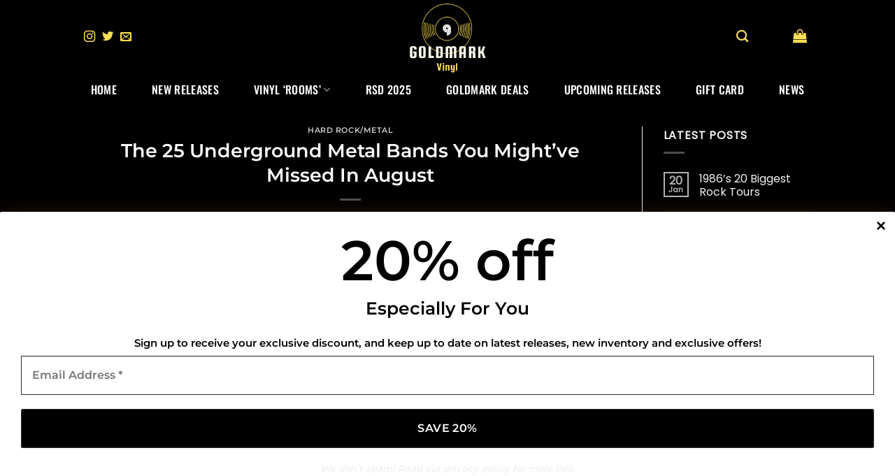

--- FILE ---
content_type: text/html; charset=UTF-8
request_url: https://goldmarkvinyl.com/the-25-underground-metal-bands-you-mightve-missed-in-august/
body_size: 42804
content:
<!DOCTYPE html>
<html lang="en-US" class="loading-site no-js">
<head>
	<meta charset="UTF-8" />
	<link rel="profile" href="http://gmpg.org/xfn/11" />
	<link rel="pingback" href="https://goldmarkvinyl.com/xmlrpc.php" />

	<script>(function(html){html.className = html.className.replace(/\bno-js\b/,'js')})(document.documentElement);</script>
<meta name='robots' content='index, follow, max-image-preview:large, max-snippet:-1, max-video-preview:-1' />
<meta name="viewport" content="width=device-width, initial-scale=1" />
	<!-- This site is optimized with the Yoast SEO plugin v22.5 - https://yoast.com/wordpress/plugins/seo/ -->
	<title>The 25 Underground Metal Bands You Might&#039;ve Missed In August - goldmarkvinyl</title>
	<link rel="canonical" href="https://goldmarkvinyl.com/the-25-underground-metal-bands-you-mightve-missed-in-august/" />
	<meta property="og:locale" content="en_US" />
	<meta property="og:type" content="article" />
	<meta property="og:title" content="The 25 Underground Metal Bands You Might&#039;ve Missed In August - goldmarkvinyl" />
	<meta property="og:description" content="Looking for something new to listen to? Get acquainted with these tracks from some lesser-known bands that came out in May thanks to our monthly Underground Roundup! Check out our cumulative playlists below featuring this month&#8217;s edition, as well as all the previous months as well. Advertisement. Scroll to continue reading. You can also check [...]" />
	<meta property="og:url" content="https://goldmarkvinyl.com/the-25-underground-metal-bands-you-mightve-missed-in-august/" />
	<meta property="og:site_name" content="goldmarkvinyl" />
	<meta property="article:publisher" content="https://www.facebook.com/GoldMark-Vinyl-112881724743959" />
	<meta property="article:published_time" content="2022-09-01T14:08:18+00:00" />
	<meta name="author" content="GoldMark" />
	<meta name="twitter:card" content="summary_large_image" />
	<meta name="twitter:creator" content="@Goldmarkvinyl1" />
	<meta name="twitter:label1" content="Written by" />
	<meta name="twitter:data1" content="GoldMark" />
	<meta name="twitter:label2" content="Est. reading time" />
	<meta name="twitter:data2" content="9 minutes" />
	<script type="application/ld+json" class="yoast-schema-graph">{"@context":"https://schema.org","@graph":[{"@type":"Article","@id":"https://goldmarkvinyl.com/the-25-underground-metal-bands-you-mightve-missed-in-august/#article","isPartOf":{"@id":"https://goldmarkvinyl.com/the-25-underground-metal-bands-you-mightve-missed-in-august/"},"author":{"name":"GoldMark","@id":"https://goldmarkvinyl.com/#/schema/person/92f6625d1fadd58f3b4ca9a7353f4491"},"headline":"The 25 Underground Metal Bands You Might&#8217;ve Missed In August","datePublished":"2022-09-01T14:08:18+00:00","dateModified":"2022-09-01T14:08:18+00:00","mainEntityOfPage":{"@id":"https://goldmarkvinyl.com/the-25-underground-metal-bands-you-mightve-missed-in-august/"},"wordCount":1733,"commentCount":0,"publisher":{"@id":"https://goldmarkvinyl.com/#organization"},"image":{"@id":"https://goldmarkvinyl.com/the-25-underground-metal-bands-you-mightve-missed-in-august/#primaryimage"},"thumbnailUrl":"https://goldmarkvinyl.com/wp-content/uploads/2022/09/Ripped-To-Shreds.jpg","articleSection":["Hard Rock/Metal"],"inLanguage":"en-US","potentialAction":[{"@type":"CommentAction","name":"Comment","target":["https://goldmarkvinyl.com/the-25-underground-metal-bands-you-mightve-missed-in-august/#respond"]}]},{"@type":"WebPage","@id":"https://goldmarkvinyl.com/the-25-underground-metal-bands-you-mightve-missed-in-august/","url":"https://goldmarkvinyl.com/the-25-underground-metal-bands-you-mightve-missed-in-august/","name":"The 25 Underground Metal Bands You Might've Missed In August - goldmarkvinyl","isPartOf":{"@id":"https://goldmarkvinyl.com/#website"},"primaryImageOfPage":{"@id":"https://goldmarkvinyl.com/the-25-underground-metal-bands-you-mightve-missed-in-august/#primaryimage"},"image":{"@id":"https://goldmarkvinyl.com/the-25-underground-metal-bands-you-mightve-missed-in-august/#primaryimage"},"thumbnailUrl":"https://goldmarkvinyl.com/wp-content/uploads/2022/09/Ripped-To-Shreds.jpg","datePublished":"2022-09-01T14:08:18+00:00","dateModified":"2022-09-01T14:08:18+00:00","breadcrumb":{"@id":"https://goldmarkvinyl.com/the-25-underground-metal-bands-you-mightve-missed-in-august/#breadcrumb"},"inLanguage":"en-US","potentialAction":[{"@type":"ReadAction","target":["https://goldmarkvinyl.com/the-25-underground-metal-bands-you-mightve-missed-in-august/"]}]},{"@type":"ImageObject","inLanguage":"en-US","@id":"https://goldmarkvinyl.com/the-25-underground-metal-bands-you-mightve-missed-in-august/#primaryimage","url":"https://goldmarkvinyl.com/wp-content/uploads/2022/09/Ripped-To-Shreds.jpg","contentUrl":"https://goldmarkvinyl.com/wp-content/uploads/2022/09/Ripped-To-Shreds.jpg","width":1200,"height":800},{"@type":"BreadcrumbList","@id":"https://goldmarkvinyl.com/the-25-underground-metal-bands-you-mightve-missed-in-august/#breadcrumb","itemListElement":[{"@type":"ListItem","position":1,"name":"Home","item":"https://goldmarkvinyl.com/"},{"@type":"ListItem","position":2,"name":"Music News","item":"https://goldmarkvinyl.com/music-news/"},{"@type":"ListItem","position":3,"name":"The 25 Underground Metal Bands You Might&#8217;ve Missed In August"}]},{"@type":"WebSite","@id":"https://goldmarkvinyl.com/#website","url":"https://goldmarkvinyl.com/","name":"goldmarkvinyl","description":"","publisher":{"@id":"https://goldmarkvinyl.com/#organization"},"potentialAction":[{"@type":"SearchAction","target":{"@type":"EntryPoint","urlTemplate":"https://goldmarkvinyl.com/?s={search_term_string}"},"query-input":"required name=search_term_string"}],"inLanguage":"en-US"},{"@type":"Organization","@id":"https://goldmarkvinyl.com/#organization","name":"goldmarkvinyl","url":"https://goldmarkvinyl.com/","logo":{"@type":"ImageObject","inLanguage":"en-US","@id":"https://goldmarkvinyl.com/#/schema/logo/image/","url":"https://goldmarkvinyl.com/wp-content/uploads/2022/06/Goldmark-Vinyl-Logo_Black-e1654177135144.png","contentUrl":"https://goldmarkvinyl.com/wp-content/uploads/2022/06/Goldmark-Vinyl-Logo_Black-e1654177135144.png","width":207,"height":183,"caption":"goldmarkvinyl"},"image":{"@id":"https://goldmarkvinyl.com/#/schema/logo/image/"},"sameAs":["https://www.facebook.com/GoldMark-Vinyl-112881724743959","https://www.instagram.com/goldmarkvinyl/"]},{"@type":"Person","@id":"https://goldmarkvinyl.com/#/schema/person/92f6625d1fadd58f3b4ca9a7353f4491","name":"GoldMark","image":{"@type":"ImageObject","inLanguage":"en-US","@id":"https://goldmarkvinyl.com/#/schema/person/image/","url":"https://secure.gravatar.com/avatar/661240f377a2ffbebd1b46e5621487e2?s=96&d=mm&r=g","contentUrl":"https://secure.gravatar.com/avatar/661240f377a2ffbebd1b46e5621487e2?s=96&d=mm&r=g","caption":"GoldMark"},"sameAs":["http://goldmarkvinyl.com","https://www.instagram.com/goldmarkvinyl/","https://x.com/Goldmarkvinyl1"],"url":"https://goldmarkvinyl.com/author/admin/"}]}</script>
	<!-- / Yoast SEO plugin. -->


<link rel='prefetch' href='https://goldmarkvinyl.com/wp-content/themes/flatsome/assets/js/flatsome.js?ver=a0a7aee297766598a20e' />
<link rel='prefetch' href='https://goldmarkvinyl.com/wp-content/themes/flatsome/assets/js/chunk.slider.js?ver=3.18.7' />
<link rel='prefetch' href='https://goldmarkvinyl.com/wp-content/themes/flatsome/assets/js/chunk.popups.js?ver=3.18.7' />
<link rel='prefetch' href='https://goldmarkvinyl.com/wp-content/themes/flatsome/assets/js/chunk.tooltips.js?ver=3.18.7' />
<link rel='prefetch' href='https://goldmarkvinyl.com/wp-content/themes/flatsome/assets/js/woocommerce.js?ver=49415fe6a9266f32f1f2' />
<link rel="alternate" type="application/rss+xml" title="goldmarkvinyl &raquo; Feed" href="https://goldmarkvinyl.com/feed/" />
<link rel="alternate" type="application/rss+xml" title="goldmarkvinyl &raquo; Comments Feed" href="https://goldmarkvinyl.com/comments/feed/" />
<link rel="alternate" type="application/rss+xml" title="goldmarkvinyl &raquo; The 25 Underground Metal Bands You Might&#8217;ve Missed In August Comments Feed" href="https://goldmarkvinyl.com/the-25-underground-metal-bands-you-mightve-missed-in-august/feed/" />
<script type="text/javascript">
/* <![CDATA[ */
window._wpemojiSettings = {"baseUrl":"https:\/\/s.w.org\/images\/core\/emoji\/15.0.3\/72x72\/","ext":".png","svgUrl":"https:\/\/s.w.org\/images\/core\/emoji\/15.0.3\/svg\/","svgExt":".svg","source":{"concatemoji":"https:\/\/goldmarkvinyl.com\/wp-includes\/js\/wp-emoji-release.min.js?ver=6.5.7"}};
/*! This file is auto-generated */
!function(i,n){var o,s,e;function c(e){try{var t={supportTests:e,timestamp:(new Date).valueOf()};sessionStorage.setItem(o,JSON.stringify(t))}catch(e){}}function p(e,t,n){e.clearRect(0,0,e.canvas.width,e.canvas.height),e.fillText(t,0,0);var t=new Uint32Array(e.getImageData(0,0,e.canvas.width,e.canvas.height).data),r=(e.clearRect(0,0,e.canvas.width,e.canvas.height),e.fillText(n,0,0),new Uint32Array(e.getImageData(0,0,e.canvas.width,e.canvas.height).data));return t.every(function(e,t){return e===r[t]})}function u(e,t,n){switch(t){case"flag":return n(e,"\ud83c\udff3\ufe0f\u200d\u26a7\ufe0f","\ud83c\udff3\ufe0f\u200b\u26a7\ufe0f")?!1:!n(e,"\ud83c\uddfa\ud83c\uddf3","\ud83c\uddfa\u200b\ud83c\uddf3")&&!n(e,"\ud83c\udff4\udb40\udc67\udb40\udc62\udb40\udc65\udb40\udc6e\udb40\udc67\udb40\udc7f","\ud83c\udff4\u200b\udb40\udc67\u200b\udb40\udc62\u200b\udb40\udc65\u200b\udb40\udc6e\u200b\udb40\udc67\u200b\udb40\udc7f");case"emoji":return!n(e,"\ud83d\udc26\u200d\u2b1b","\ud83d\udc26\u200b\u2b1b")}return!1}function f(e,t,n){var r="undefined"!=typeof WorkerGlobalScope&&self instanceof WorkerGlobalScope?new OffscreenCanvas(300,150):i.createElement("canvas"),a=r.getContext("2d",{willReadFrequently:!0}),o=(a.textBaseline="top",a.font="600 32px Arial",{});return e.forEach(function(e){o[e]=t(a,e,n)}),o}function t(e){var t=i.createElement("script");t.src=e,t.defer=!0,i.head.appendChild(t)}"undefined"!=typeof Promise&&(o="wpEmojiSettingsSupports",s=["flag","emoji"],n.supports={everything:!0,everythingExceptFlag:!0},e=new Promise(function(e){i.addEventListener("DOMContentLoaded",e,{once:!0})}),new Promise(function(t){var n=function(){try{var e=JSON.parse(sessionStorage.getItem(o));if("object"==typeof e&&"number"==typeof e.timestamp&&(new Date).valueOf()<e.timestamp+604800&&"object"==typeof e.supportTests)return e.supportTests}catch(e){}return null}();if(!n){if("undefined"!=typeof Worker&&"undefined"!=typeof OffscreenCanvas&&"undefined"!=typeof URL&&URL.createObjectURL&&"undefined"!=typeof Blob)try{var e="postMessage("+f.toString()+"("+[JSON.stringify(s),u.toString(),p.toString()].join(",")+"));",r=new Blob([e],{type:"text/javascript"}),a=new Worker(URL.createObjectURL(r),{name:"wpTestEmojiSupports"});return void(a.onmessage=function(e){c(n=e.data),a.terminate(),t(n)})}catch(e){}c(n=f(s,u,p))}t(n)}).then(function(e){for(var t in e)n.supports[t]=e[t],n.supports.everything=n.supports.everything&&n.supports[t],"flag"!==t&&(n.supports.everythingExceptFlag=n.supports.everythingExceptFlag&&n.supports[t]);n.supports.everythingExceptFlag=n.supports.everythingExceptFlag&&!n.supports.flag,n.DOMReady=!1,n.readyCallback=function(){n.DOMReady=!0}}).then(function(){return e}).then(function(){var e;n.supports.everything||(n.readyCallback(),(e=n.source||{}).concatemoji?t(e.concatemoji):e.wpemoji&&e.twemoji&&(t(e.twemoji),t(e.wpemoji)))}))}((window,document),window._wpemojiSettings);
/* ]]> */
</script>

<style id='wp-emoji-styles-inline-css' type='text/css'>

	img.wp-smiley, img.emoji {
		display: inline !important;
		border: none !important;
		box-shadow: none !important;
		height: 1em !important;
		width: 1em !important;
		margin: 0 0.07em !important;
		vertical-align: -0.1em !important;
		background: none !important;
		padding: 0 !important;
	}
</style>
<style id='wp-block-library-inline-css' type='text/css'>
:root{--wp-admin-theme-color:#007cba;--wp-admin-theme-color--rgb:0,124,186;--wp-admin-theme-color-darker-10:#006ba1;--wp-admin-theme-color-darker-10--rgb:0,107,161;--wp-admin-theme-color-darker-20:#005a87;--wp-admin-theme-color-darker-20--rgb:0,90,135;--wp-admin-border-width-focus:2px;--wp-block-synced-color:#7a00df;--wp-block-synced-color--rgb:122,0,223;--wp-bound-block-color:#9747ff}@media (min-resolution:192dpi){:root{--wp-admin-border-width-focus:1.5px}}.wp-element-button{cursor:pointer}:root{--wp--preset--font-size--normal:16px;--wp--preset--font-size--huge:42px}:root .has-very-light-gray-background-color{background-color:#eee}:root .has-very-dark-gray-background-color{background-color:#313131}:root .has-very-light-gray-color{color:#eee}:root .has-very-dark-gray-color{color:#313131}:root .has-vivid-green-cyan-to-vivid-cyan-blue-gradient-background{background:linear-gradient(135deg,#00d084,#0693e3)}:root .has-purple-crush-gradient-background{background:linear-gradient(135deg,#34e2e4,#4721fb 50%,#ab1dfe)}:root .has-hazy-dawn-gradient-background{background:linear-gradient(135deg,#faaca8,#dad0ec)}:root .has-subdued-olive-gradient-background{background:linear-gradient(135deg,#fafae1,#67a671)}:root .has-atomic-cream-gradient-background{background:linear-gradient(135deg,#fdd79a,#004a59)}:root .has-nightshade-gradient-background{background:linear-gradient(135deg,#330968,#31cdcf)}:root .has-midnight-gradient-background{background:linear-gradient(135deg,#020381,#2874fc)}.has-regular-font-size{font-size:1em}.has-larger-font-size{font-size:2.625em}.has-normal-font-size{font-size:var(--wp--preset--font-size--normal)}.has-huge-font-size{font-size:var(--wp--preset--font-size--huge)}.has-text-align-center{text-align:center}.has-text-align-left{text-align:left}.has-text-align-right{text-align:right}#end-resizable-editor-section{display:none}.aligncenter{clear:both}.items-justified-left{justify-content:flex-start}.items-justified-center{justify-content:center}.items-justified-right{justify-content:flex-end}.items-justified-space-between{justify-content:space-between}.screen-reader-text{border:0;clip:rect(1px,1px,1px,1px);-webkit-clip-path:inset(50%);clip-path:inset(50%);height:1px;margin:-1px;overflow:hidden;padding:0;position:absolute;width:1px;word-wrap:normal!important}.screen-reader-text:focus{background-color:#ddd;clip:auto!important;-webkit-clip-path:none;clip-path:none;color:#444;display:block;font-size:1em;height:auto;left:5px;line-height:normal;padding:15px 23px 14px;text-decoration:none;top:5px;width:auto;z-index:100000}html :where(.has-border-color){border-style:solid}html :where([style*=border-top-color]){border-top-style:solid}html :where([style*=border-right-color]){border-right-style:solid}html :where([style*=border-bottom-color]){border-bottom-style:solid}html :where([style*=border-left-color]){border-left-style:solid}html :where([style*=border-width]){border-style:solid}html :where([style*=border-top-width]){border-top-style:solid}html :where([style*=border-right-width]){border-right-style:solid}html :where([style*=border-bottom-width]){border-bottom-style:solid}html :where([style*=border-left-width]){border-left-style:solid}html :where(img[class*=wp-image-]){height:auto;max-width:100%}:where(figure){margin:0 0 1em}html :where(.is-position-sticky){--wp-admin--admin-bar--position-offset:var(--wp-admin--admin-bar--height,0px)}@media screen and (max-width:600px){html :where(.is-position-sticky){--wp-admin--admin-bar--position-offset:0px}}
</style>
<link rel='stylesheet' id='contact-form-7-css' href='https://goldmarkvinyl.com/wp-content/plugins/contact-form-7/includes/css/styles.css?ver=5.9.3' type='text/css' media='all' />
<style id='woocommerce-inline-inline-css' type='text/css'>
.woocommerce form .form-row .required { visibility: visible; }
</style>
<link rel='stylesheet' id='wp_automatic_gallery_style-css' href='https://goldmarkvinyl.com/wp-content/plugins/wp-automatic/css/wp-automatic.css?ver=1.0.0' type='text/css' media='all' />
<link rel='stylesheet' id='flatsome-main-css' href='https://goldmarkvinyl.com/wp-content/themes/flatsome/assets/css/flatsome.css?ver=3.18.7' type='text/css' media='all' />
<style id='flatsome-main-inline-css' type='text/css'>
@font-face {
				font-family: "fl-icons";
				font-display: block;
				src: url(https://goldmarkvinyl.com/wp-content/themes/flatsome/assets/css/icons/fl-icons.eot?v=3.18.7);
				src:
					url(https://goldmarkvinyl.com/wp-content/themes/flatsome/assets/css/icons/fl-icons.eot#iefix?v=3.18.7) format("embedded-opentype"),
					url(https://goldmarkvinyl.com/wp-content/themes/flatsome/assets/css/icons/fl-icons.woff2?v=3.18.7) format("woff2"),
					url(https://goldmarkvinyl.com/wp-content/themes/flatsome/assets/css/icons/fl-icons.ttf?v=3.18.7) format("truetype"),
					url(https://goldmarkvinyl.com/wp-content/themes/flatsome/assets/css/icons/fl-icons.woff?v=3.18.7) format("woff"),
					url(https://goldmarkvinyl.com/wp-content/themes/flatsome/assets/css/icons/fl-icons.svg?v=3.18.7#fl-icons) format("svg");
			}
</style>
<link rel='stylesheet' id='flatsome-shop-css' href='https://goldmarkvinyl.com/wp-content/themes/flatsome/assets/css/flatsome-shop.css?ver=3.18.7' type='text/css' media='all' />
<link rel='stylesheet' id='flatsome-style-css' href='https://goldmarkvinyl.com/wp-content/themes/flatsome/style.css?ver=3.18.7' type='text/css' media='all' />
<link rel='stylesheet' id='cwginstock_frontend_css-css' href='https://goldmarkvinyl.com/wp-content/plugins/back-in-stock-notifier-for-woocommerce/assets/css/frontend.min.css?ver=5.7.5' type='text/css' media='' />
<link rel='stylesheet' id='cwginstock_bootstrap-css' href='https://goldmarkvinyl.com/wp-content/plugins/back-in-stock-notifier-for-woocommerce/assets/css/bootstrap.min.css?ver=5.7.5' type='text/css' media='' />
<script type="text/javascript" src="https://goldmarkvinyl.com/wp-includes/js/jquery/jquery.min.js?ver=3.7.1" id="jquery-core-js"></script>
<script type="text/javascript" src="https://goldmarkvinyl.com/wp-includes/js/jquery/jquery-migrate.min.js?ver=3.4.1" id="jquery-migrate-js"></script>
<script type="text/javascript" src="https://goldmarkvinyl.com/wp-content/plugins/woocommerce/assets/js/jquery-blockui/jquery.blockUI.min.js?ver=2.7.0-wc.8.8.6" id="jquery-blockui-js" data-wp-strategy="defer"></script>
<script type="text/javascript" id="wc-add-to-cart-js-extra">
/* <![CDATA[ */
var wc_add_to_cart_params = {"ajax_url":"\/wp-admin\/admin-ajax.php","wc_ajax_url":"\/?wc-ajax=%%endpoint%%","i18n_view_cart":"View cart","cart_url":"https:\/\/goldmarkvinyl.com\/cart\/","is_cart":"","cart_redirect_after_add":"no"};
/* ]]> */
</script>
<script type="text/javascript" src="https://goldmarkvinyl.com/wp-content/plugins/woocommerce/assets/js/frontend/add-to-cart.min.js?ver=8.8.6" id="wc-add-to-cart-js" defer="defer" data-wp-strategy="defer"></script>
<script type="text/javascript" src="https://goldmarkvinyl.com/wp-content/plugins/woocommerce/assets/js/js-cookie/js.cookie.min.js?ver=2.1.4-wc.8.8.6" id="js-cookie-js" data-wp-strategy="defer"></script>
<script type="text/javascript" src="https://goldmarkvinyl.com/wp-content/plugins/wp-automatic/js/main-front.js?ver=6.5.7" id="wp_automatic_gallery-js"></script>
<link rel="https://api.w.org/" href="https://goldmarkvinyl.com/wp-json/" /><link rel="alternate" type="application/json" href="https://goldmarkvinyl.com/wp-json/wp/v2/posts/2427" /><link rel="EditURI" type="application/rsd+xml" title="RSD" href="https://goldmarkvinyl.com/xmlrpc.php?rsd" />
<meta name="generator" content="WordPress 6.5.7" />
<meta name="generator" content="WooCommerce 8.8.6" />
<link rel='shortlink' href='https://goldmarkvinyl.com/?p=2427' />
<link rel="alternate" type="application/json+oembed" href="https://goldmarkvinyl.com/wp-json/oembed/1.0/embed?url=https%3A%2F%2Fgoldmarkvinyl.com%2Fthe-25-underground-metal-bands-you-mightve-missed-in-august%2F" />
<link rel="alternate" type="text/xml+oembed" href="https://goldmarkvinyl.com/wp-json/oembed/1.0/embed?url=https%3A%2F%2Fgoldmarkvinyl.com%2Fthe-25-underground-metal-bands-you-mightve-missed-in-august%2F&#038;format=xml" />
<!-- Google site verification - Google Listings & Ads -->
<meta name="google-site-verification" content="YFT_eLd17fiFfrvLJLxfZ6XYGW5xJzuO6GtyjyQuYsA" />
<style>.bg{opacity: 0; transition: opacity 1s; -webkit-transition: opacity 1s;} .bg-loaded{opacity: 1;}</style>	<noscript><style>.woocommerce-product-gallery{ opacity: 1 !important; }</style></noscript>
	<link rel="icon" href="https://goldmarkvinyl.com/wp-content/uploads/2022/06/cropped-Goldmark-Vinyl-Logo_Black-e1654177135144-32x32.png" sizes="32x32" />
<link rel="icon" href="https://goldmarkvinyl.com/wp-content/uploads/2022/06/cropped-Goldmark-Vinyl-Logo_Black-e1654177135144-192x192.png" sizes="192x192" />
<link rel="apple-touch-icon" href="https://goldmarkvinyl.com/wp-content/uploads/2022/06/cropped-Goldmark-Vinyl-Logo_Black-e1654177135144-180x180.png" />
<meta name="msapplication-TileImage" content="https://goldmarkvinyl.com/wp-content/uploads/2022/06/cropped-Goldmark-Vinyl-Logo_Black-e1654177135144-270x270.png" />
<style id="custom-css" type="text/css">:root {--primary-color: #656361;--fs-color-primary: #656361;--fs-color-secondary: #000000;--fs-color-success: #7a9c59;--fs-color-alert: #b20000;--fs-experimental-link-color: #000000;--fs-experimental-link-color-hover: #111;}.tooltipster-base {--tooltip-color: #fff;--tooltip-bg-color: #000;}.off-canvas-right .mfp-content, .off-canvas-left .mfp-content {--drawer-width: 300px;}.off-canvas .mfp-content.off-canvas-cart {--drawer-width: 360px;}.sticky-add-to-cart--active, #wrapper,#main,#main.dark{background-color: #000000}.header-main{height: 106px}#logo img{max-height: 106px}#logo{width:166px;}.header-bottom{min-height: 43px}.header-top{min-height: 30px}.transparent .header-main{height: 30px}.transparent #logo img{max-height: 30px}.has-transparent + .page-title:first-of-type,.has-transparent + #main > .page-title,.has-transparent + #main > div > .page-title,.has-transparent + #main .page-header-wrapper:first-of-type .page-title{padding-top: 80px;}.header.show-on-scroll,.stuck .header-main{height:70px!important}.stuck #logo img{max-height: 70px!important}.header-bg-color {background-color: #000000}.header-bottom {background-color: #000000}.header-bottom-nav > li > a{line-height: 45px }@media (max-width: 549px) {.header-main{height: 70px}#logo img{max-height: 70px}}.main-menu-overlay{background-color: #000000}.nav-dropdown{border-radius:5px}body{color: #000000}h1,h2,h3,h4,h5,h6,.heading-font{color: #000000;}body{font-size: 100%;}@media screen and (max-width: 549px){body{font-size: 100%;}}body{font-family: Poppins, sans-serif;}body {font-weight: 400;font-style: normal;}.nav > li > a {font-family: Oswald, sans-serif;}.mobile-sidebar-levels-2 .nav > li > ul > li > a {font-family: Oswald, sans-serif;}.nav > li > a,.mobile-sidebar-levels-2 .nav > li > ul > li > a {font-weight: 500;font-style: normal;}h1,h2,h3,h4,h5,h6,.heading-font, .off-canvas-center .nav-sidebar.nav-vertical > li > a{font-family: Montserrat, sans-serif;}h1,h2,h3,h4,h5,h6,.heading-font,.banner h1,.banner h2 {font-weight: 600;font-style: normal;}.alt-font{font-family: Poppins, sans-serif;}.alt-font {font-weight: 400!important;font-style: normal!important;}.header:not(.transparent) .header-nav-main.nav > li > a {color: #000000;}.header:not(.transparent) .header-nav-main.nav > li > a:hover,.header:not(.transparent) .header-nav-main.nav > li.active > a,.header:not(.transparent) .header-nav-main.nav > li.current > a,.header:not(.transparent) .header-nav-main.nav > li > a.active,.header:not(.transparent) .header-nav-main.nav > li > a.current{color: #ffde59;}.header-nav-main.nav-line-bottom > li > a:before,.header-nav-main.nav-line-grow > li > a:before,.header-nav-main.nav-line > li > a:before,.header-nav-main.nav-box > li > a:hover,.header-nav-main.nav-box > li.active > a,.header-nav-main.nav-pills > li > a:hover,.header-nav-main.nav-pills > li.active > a{color:#FFF!important;background-color: #ffde59;}.header:not(.transparent) .header-bottom-nav.nav > li > a{color: #ffffff;}.header:not(.transparent) .header-bottom-nav.nav > li > a:hover,.header:not(.transparent) .header-bottom-nav.nav > li.active > a,.header:not(.transparent) .header-bottom-nav.nav > li.current > a,.header:not(.transparent) .header-bottom-nav.nav > li > a.active,.header:not(.transparent) .header-bottom-nav.nav > li > a.current{color: #8e8e89;}.header-bottom-nav.nav-line-bottom > li > a:before,.header-bottom-nav.nav-line-grow > li > a:before,.header-bottom-nav.nav-line > li > a:before,.header-bottom-nav.nav-box > li > a:hover,.header-bottom-nav.nav-box > li.active > a,.header-bottom-nav.nav-pills > li > a:hover,.header-bottom-nav.nav-pills > li.active > a{color:#FFF!important;background-color: #8e8e89;}.current .breadcrumb-step, [data-icon-label]:after, .button#place_order,.button.checkout,.checkout-button,.single_add_to_cart_button.button, .sticky-add-to-cart-select-options-button{background-color: #facd19!important }.has-equal-box-heights .box-image {padding-top: 100%;}.badge-inner.on-sale{background-color: #dd3333}.star-rating span:before,.star-rating:before, .woocommerce-page .star-rating:before, .stars a:hover:after, .stars a.active:after{color: #eeee22}@media screen and (min-width: 550px){.products .box-vertical .box-image{min-width: 247px!important;width: 247px!important;}}.header-main .social-icons,.header-main .cart-icon strong,.header-main .menu-title,.header-main .header-button > .button.is-outline,.header-main .nav > li > a > i:not(.icon-angle-down){color: #ffde59!important;}.header-main .header-button > .button.is-outline,.header-main .cart-icon strong:after,.header-main .cart-icon strong{border-color: #ffde59!important;}.header-main .header-button > .button:not(.is-outline){background-color: #ffde59!important;}.header-main .current-dropdown .cart-icon strong,.header-main .header-button > .button:hover,.header-main .header-button > .button:hover i,.header-main .header-button > .button:hover span{color:#FFF!important;}.header-main .menu-title:hover,.header-main .social-icons a:hover,.header-main .header-button > .button.is-outline:hover,.header-main .nav > li > a:hover > i:not(.icon-angle-down){color: #dd9933!important;}.header-main .current-dropdown .cart-icon strong,.header-main .header-button > .button:hover{background-color: #dd9933!important;}.header-main .current-dropdown .cart-icon strong:after,.header-main .current-dropdown .cart-icon strong,.header-main .header-button > .button:hover{border-color: #dd9933!important;}.footer-2{background-color: #000000}.absolute-footer, html{background-color: #000000}.nav-vertical-fly-out > li + li {border-top-width: 1px; border-top-style: solid;}.label-new.menu-item > a:after{content:"New";}.label-hot.menu-item > a:after{content:"Hot";}.label-sale.menu-item > a:after{content:"Sale";}.label-popular.menu-item > a:after{content:"Popular";}</style>		<style type="text/css" id="wp-custom-css">
			.breadcrumbs {
    color: #fff;
    font-weight: bold;
    letter-spacing: 0;
    padding: 0;
}		</style>
		<style id="kirki-inline-styles">/* cyrillic-ext */
@font-face {
  font-family: 'Montserrat';
  font-style: normal;
  font-weight: 600;
  font-display: swap;
  src: url(https://goldmarkvinyl.com/wp-content/fonts/montserrat/JTUHjIg1_i6t8kCHKm4532VJOt5-QNFgpCu173w0aXpsog.woff2) format('woff2');
  unicode-range: U+0460-052F, U+1C80-1C8A, U+20B4, U+2DE0-2DFF, U+A640-A69F, U+FE2E-FE2F;
}
/* cyrillic */
@font-face {
  font-family: 'Montserrat';
  font-style: normal;
  font-weight: 600;
  font-display: swap;
  src: url(https://goldmarkvinyl.com/wp-content/fonts/montserrat/JTUHjIg1_i6t8kCHKm4532VJOt5-QNFgpCu173w9aXpsog.woff2) format('woff2');
  unicode-range: U+0301, U+0400-045F, U+0490-0491, U+04B0-04B1, U+2116;
}
/* vietnamese */
@font-face {
  font-family: 'Montserrat';
  font-style: normal;
  font-weight: 600;
  font-display: swap;
  src: url(https://goldmarkvinyl.com/wp-content/fonts/montserrat/JTUHjIg1_i6t8kCHKm4532VJOt5-QNFgpCu173w2aXpsog.woff2) format('woff2');
  unicode-range: U+0102-0103, U+0110-0111, U+0128-0129, U+0168-0169, U+01A0-01A1, U+01AF-01B0, U+0300-0301, U+0303-0304, U+0308-0309, U+0323, U+0329, U+1EA0-1EF9, U+20AB;
}
/* latin-ext */
@font-face {
  font-family: 'Montserrat';
  font-style: normal;
  font-weight: 600;
  font-display: swap;
  src: url(https://goldmarkvinyl.com/wp-content/fonts/montserrat/JTUHjIg1_i6t8kCHKm4532VJOt5-QNFgpCu173w3aXpsog.woff2) format('woff2');
  unicode-range: U+0100-02BA, U+02BD-02C5, U+02C7-02CC, U+02CE-02D7, U+02DD-02FF, U+0304, U+0308, U+0329, U+1D00-1DBF, U+1E00-1E9F, U+1EF2-1EFF, U+2020, U+20A0-20AB, U+20AD-20C0, U+2113, U+2C60-2C7F, U+A720-A7FF;
}
/* latin */
@font-face {
  font-family: 'Montserrat';
  font-style: normal;
  font-weight: 600;
  font-display: swap;
  src: url(https://goldmarkvinyl.com/wp-content/fonts/montserrat/JTUHjIg1_i6t8kCHKm4532VJOt5-QNFgpCu173w5aXo.woff2) format('woff2');
  unicode-range: U+0000-00FF, U+0131, U+0152-0153, U+02BB-02BC, U+02C6, U+02DA, U+02DC, U+0304, U+0308, U+0329, U+2000-206F, U+20AC, U+2122, U+2191, U+2193, U+2212, U+2215, U+FEFF, U+FFFD;
}/* devanagari */
@font-face {
  font-family: 'Poppins';
  font-style: normal;
  font-weight: 400;
  font-display: swap;
  src: url(https://goldmarkvinyl.com/wp-content/fonts/poppins/pxiEyp8kv8JHgFVrJJbecmNE.woff2) format('woff2');
  unicode-range: U+0900-097F, U+1CD0-1CF9, U+200C-200D, U+20A8, U+20B9, U+20F0, U+25CC, U+A830-A839, U+A8E0-A8FF, U+11B00-11B09;
}
/* latin-ext */
@font-face {
  font-family: 'Poppins';
  font-style: normal;
  font-weight: 400;
  font-display: swap;
  src: url(https://goldmarkvinyl.com/wp-content/fonts/poppins/pxiEyp8kv8JHgFVrJJnecmNE.woff2) format('woff2');
  unicode-range: U+0100-02BA, U+02BD-02C5, U+02C7-02CC, U+02CE-02D7, U+02DD-02FF, U+0304, U+0308, U+0329, U+1D00-1DBF, U+1E00-1E9F, U+1EF2-1EFF, U+2020, U+20A0-20AB, U+20AD-20C0, U+2113, U+2C60-2C7F, U+A720-A7FF;
}
/* latin */
@font-face {
  font-family: 'Poppins';
  font-style: normal;
  font-weight: 400;
  font-display: swap;
  src: url(https://goldmarkvinyl.com/wp-content/fonts/poppins/pxiEyp8kv8JHgFVrJJfecg.woff2) format('woff2');
  unicode-range: U+0000-00FF, U+0131, U+0152-0153, U+02BB-02BC, U+02C6, U+02DA, U+02DC, U+0304, U+0308, U+0329, U+2000-206F, U+20AC, U+2122, U+2191, U+2193, U+2212, U+2215, U+FEFF, U+FFFD;
}/* cyrillic-ext */
@font-face {
  font-family: 'Oswald';
  font-style: normal;
  font-weight: 500;
  font-display: swap;
  src: url(https://goldmarkvinyl.com/wp-content/fonts/oswald/TK3_WkUHHAIjg75cFRf3bXL8LICs18NvsUtiZTaR.woff2) format('woff2');
  unicode-range: U+0460-052F, U+1C80-1C8A, U+20B4, U+2DE0-2DFF, U+A640-A69F, U+FE2E-FE2F;
}
/* cyrillic */
@font-face {
  font-family: 'Oswald';
  font-style: normal;
  font-weight: 500;
  font-display: swap;
  src: url(https://goldmarkvinyl.com/wp-content/fonts/oswald/TK3_WkUHHAIjg75cFRf3bXL8LICs18NvsUJiZTaR.woff2) format('woff2');
  unicode-range: U+0301, U+0400-045F, U+0490-0491, U+04B0-04B1, U+2116;
}
/* vietnamese */
@font-face {
  font-family: 'Oswald';
  font-style: normal;
  font-weight: 500;
  font-display: swap;
  src: url(https://goldmarkvinyl.com/wp-content/fonts/oswald/TK3_WkUHHAIjg75cFRf3bXL8LICs18NvsUliZTaR.woff2) format('woff2');
  unicode-range: U+0102-0103, U+0110-0111, U+0128-0129, U+0168-0169, U+01A0-01A1, U+01AF-01B0, U+0300-0301, U+0303-0304, U+0308-0309, U+0323, U+0329, U+1EA0-1EF9, U+20AB;
}
/* latin-ext */
@font-face {
  font-family: 'Oswald';
  font-style: normal;
  font-weight: 500;
  font-display: swap;
  src: url(https://goldmarkvinyl.com/wp-content/fonts/oswald/TK3_WkUHHAIjg75cFRf3bXL8LICs18NvsUhiZTaR.woff2) format('woff2');
  unicode-range: U+0100-02BA, U+02BD-02C5, U+02C7-02CC, U+02CE-02D7, U+02DD-02FF, U+0304, U+0308, U+0329, U+1D00-1DBF, U+1E00-1E9F, U+1EF2-1EFF, U+2020, U+20A0-20AB, U+20AD-20C0, U+2113, U+2C60-2C7F, U+A720-A7FF;
}
/* latin */
@font-face {
  font-family: 'Oswald';
  font-style: normal;
  font-weight: 500;
  font-display: swap;
  src: url(https://goldmarkvinyl.com/wp-content/fonts/oswald/TK3_WkUHHAIjg75cFRf3bXL8LICs18NvsUZiZQ.woff2) format('woff2');
  unicode-range: U+0000-00FF, U+0131, U+0152-0153, U+02BB-02BC, U+02C6, U+02DA, U+02DC, U+0304, U+0308, U+0329, U+2000-206F, U+20AC, U+2122, U+2191, U+2193, U+2212, U+2215, U+FEFF, U+FFFD;
}</style></head>

<body class="post-template-default single single-post postid-2427 single-format-standard theme-flatsome woocommerce-no-js lightbox nav-dropdown-has-arrow nav-dropdown-has-shadow nav-dropdown-has-border">


<a class="skip-link screen-reader-text" href="#main">Skip to content</a>

<div id="wrapper">

	
	<header id="header" class="header has-sticky sticky-jump">
		<div class="header-wrapper">
			<div id="masthead" class="header-main show-logo-center">
      <div class="header-inner flex-row container logo-center medium-logo-center" role="navigation">

          <!-- Logo -->
          <div id="logo" class="flex-col logo">
            
<!-- Header logo -->
<a href="https://goldmarkvinyl.com/" title="goldmarkvinyl" rel="home">
		<img width="207" height="183" src="https://goldmarkvinyl.com/wp-content/uploads/2022/06/Goldmark-Vinyl-Logo_Black-e1654177135144.png" class="header_logo header-logo" alt="goldmarkvinyl"/><img  width="207" height="183" src="https://goldmarkvinyl.com/wp-content/uploads/2022/06/Goldmark-Vinyl-Logo_Black-e1654177135144.png" class="header-logo-dark" alt="goldmarkvinyl"/></a>
          </div>

          <!-- Mobile Left Elements -->
          <div class="flex-col show-for-medium flex-left">
            <ul class="mobile-nav nav nav-left ">
              <li class="nav-icon has-icon">
  		<a href="#" data-open="#main-menu" data-pos="left" data-bg="main-menu-overlay" data-color="dark" class="is-small" aria-label="Menu" aria-controls="main-menu" aria-expanded="false">

		  <i class="icon-menu" ></i>
		  		</a>
	</li>
            </ul>
          </div>

          <!-- Left Elements -->
          <div class="flex-col hide-for-medium flex-left
            ">
            <ul class="header-nav header-nav-main nav nav-left  nav-pills nav-size-medium nav-spacing-xlarge nav-uppercase" >
              <li class="html header-social-icons ml-0">
	<div class="social-icons follow-icons" ><a href="https://www.instagram.com/goldmarkvinyl/" target="_blank" data-label="Instagram" class="icon plain instagram tooltip" title="Follow on Instagram" aria-label="Follow on Instagram" rel="noopener nofollow" ><i class="icon-instagram" ></i></a><a href="https://twitter.com/Goldmarkvinyl1" data-label="Twitter" target="_blank" class="icon plain twitter tooltip" title="Follow on Twitter" aria-label="Follow on Twitter" rel="noopener nofollow" ><i class="icon-twitter" ></i></a><a href="mailto:goldmarkvinyl@gmail.com" data-label="E-mail" target="_blank" class="icon plain email tooltip" title="Send us an email" aria-label="Send us an email" rel="nofollow noopener" ><i class="icon-envelop" ></i></a></div></li>
            </ul>
          </div>

          <!-- Right Elements -->
          <div class="flex-col hide-for-medium flex-right">
            <ul class="header-nav header-nav-main nav nav-right  nav-pills nav-size-medium nav-spacing-xlarge nav-uppercase">
              <li class="header-search header-search-dropdown has-icon has-dropdown menu-item-has-children">
		<a href="#" aria-label="Search" class="is-small"><i class="icon-search" ></i></a>
		<ul class="nav-dropdown nav-dropdown-bold">
	 	<li class="header-search-form search-form html relative has-icon">
	<div class="header-search-form-wrapper">
		<div class="searchform-wrapper ux-search-box relative is-normal"><form role="search" method="get" class="searchform" action="https://goldmarkvinyl.com/">
	<div class="flex-row relative">
						<div class="flex-col flex-grow">
			<label class="screen-reader-text" for="woocommerce-product-search-field-0">Search for:</label>
			<input type="search" id="woocommerce-product-search-field-0" class="search-field mb-0" placeholder="Search&hellip;" value="" name="s" />
			<input type="hidden" name="post_type" value="product" />
					</div>
		<div class="flex-col">
			<button type="submit" value="Search" class="ux-search-submit submit-button secondary button  icon mb-0" aria-label="Submit">
				<i class="icon-search" ></i>			</button>
		</div>
	</div>
	<div class="live-search-results text-left z-top"></div>
</form>
</div>	</div>
</li>
	</ul>
</li>
<li class="header-divider"></li><li class="cart-item has-icon has-dropdown">

<a href="https://goldmarkvinyl.com/cart/" class="header-cart-link is-small" title="Cart" >


    <i class="icon-shopping-bag"
    data-icon-label="0">
  </i>
  </a>

 <ul class="nav-dropdown nav-dropdown-bold">
    <li class="html widget_shopping_cart">
      <div class="widget_shopping_cart_content">
        

	<div class="ux-mini-cart-empty flex flex-row-col text-center pt pb">
				<div class="ux-mini-cart-empty-icon">
			<svg xmlns="http://www.w3.org/2000/svg" viewBox="0 0 17 19" style="opacity:.1;height:80px;">
				<path d="M8.5 0C6.7 0 5.3 1.2 5.3 2.7v2H2.1c-.3 0-.6.3-.7.7L0 18.2c0 .4.2.8.6.8h15.7c.4 0 .7-.3.7-.7v-.1L15.6 5.4c0-.3-.3-.6-.7-.6h-3.2v-2c0-1.6-1.4-2.8-3.2-2.8zM6.7 2.7c0-.8.8-1.4 1.8-1.4s1.8.6 1.8 1.4v2H6.7v-2zm7.5 3.4 1.3 11.5h-14L2.8 6.1h2.5v1.4c0 .4.3.7.7.7.4 0 .7-.3.7-.7V6.1h3.5v1.4c0 .4.3.7.7.7s.7-.3.7-.7V6.1h2.6z" fill-rule="evenodd" clip-rule="evenodd" fill="currentColor"></path>
			</svg>
		</div>
				<p class="woocommerce-mini-cart__empty-message empty">No products in the cart.</p>
					<p class="return-to-shop">
				<a class="button primary wc-backward" href="https://goldmarkvinyl.com/shop/">
					Return to shop				</a>
			</p>
				</div>


      </div>
    </li>
     </ul>

</li>
            </ul>
          </div>

          <!-- Mobile Right Elements -->
          <div class="flex-col show-for-medium flex-right">
            <ul class="mobile-nav nav nav-right ">
              <li class="cart-item has-icon">


		<a href="https://goldmarkvinyl.com/cart/" class="header-cart-link is-small off-canvas-toggle nav-top-link" title="Cart" data-open="#cart-popup" data-class="off-canvas-cart" data-pos="right" >

    <i class="icon-shopping-bag"
    data-icon-label="0">
  </i>
  </a>


  <!-- Cart Sidebar Popup -->
  <div id="cart-popup" class="mfp-hide">
  <div class="cart-popup-inner inner-padding cart-popup-inner--sticky">
      <div class="cart-popup-title text-center">
          <span class="heading-font uppercase">Cart</span>
          <div class="is-divider"></div>
      </div>
	  <div class="widget_shopping_cart">
		  <div class="widget_shopping_cart_content">
			  

	<div class="ux-mini-cart-empty flex flex-row-col text-center pt pb">
				<div class="ux-mini-cart-empty-icon">
			<svg xmlns="http://www.w3.org/2000/svg" viewBox="0 0 17 19" style="opacity:.1;height:80px;">
				<path d="M8.5 0C6.7 0 5.3 1.2 5.3 2.7v2H2.1c-.3 0-.6.3-.7.7L0 18.2c0 .4.2.8.6.8h15.7c.4 0 .7-.3.7-.7v-.1L15.6 5.4c0-.3-.3-.6-.7-.6h-3.2v-2c0-1.6-1.4-2.8-3.2-2.8zM6.7 2.7c0-.8.8-1.4 1.8-1.4s1.8.6 1.8 1.4v2H6.7v-2zm7.5 3.4 1.3 11.5h-14L2.8 6.1h2.5v1.4c0 .4.3.7.7.7.4 0 .7-.3.7-.7V6.1h3.5v1.4c0 .4.3.7.7.7s.7-.3.7-.7V6.1h2.6z" fill-rule="evenodd" clip-rule="evenodd" fill="currentColor"></path>
			</svg>
		</div>
				<p class="woocommerce-mini-cart__empty-message empty">No products in the cart.</p>
					<p class="return-to-shop">
				<a class="button primary wc-backward" href="https://goldmarkvinyl.com/shop/">
					Return to shop				</a>
			</p>
				</div>


		  </div>
	  </div>
               </div>
  </div>

</li>
            </ul>
          </div>

      </div>

      </div>
<div id="wide-nav" class="header-bottom wide-nav nav-dark flex-has-center hide-for-medium">
    <div class="flex-row container">

            
                        <div class="flex-col hide-for-medium flex-center">
                <ul class="nav header-nav header-bottom-nav nav-center  nav-pills nav-size-large nav-spacing-xlarge nav-uppercase">
                    <li id="menu-item-47" class="menu-item menu-item-type-post_type menu-item-object-page menu-item-home menu-item-47 menu-item-design-default"><a href="https://goldmarkvinyl.com/" class="nav-top-link">Home</a></li>
<li id="menu-item-7242" class="menu-item menu-item-type-taxonomy menu-item-object-product_cat menu-item-7242 menu-item-design-default"><a href="https://goldmarkvinyl.com/product-category/new-releases/" class="nav-top-link">New Releases</a></li>
<li id="menu-item-7208" class="menu-item menu-item-type-custom menu-item-object-custom menu-item-has-children menu-item-7208 menu-item-design-default has-dropdown"><a class="nav-top-link" aria-expanded="false" aria-haspopup="menu">Vinyl &#8216;Rooms&#8217;<i class="icon-angle-down" ></i></a>
<ul class="sub-menu nav-dropdown nav-dropdown-bold">
	<li id="menu-item-147" class="menu-item menu-item-type-taxonomy menu-item-object-product_cat menu-item-147"><a href="https://goldmarkvinyl.com/product-category/classic-rock/">Classic Rock</a></li>
	<li id="menu-item-148" class="menu-item menu-item-type-taxonomy menu-item-object-product_cat menu-item-148"><a href="https://goldmarkvinyl.com/product-category/alternative-rock/">Alternative Rock</a></li>
	<li id="menu-item-149" class="menu-item menu-item-type-taxonomy menu-item-object-product_cat menu-item-149"><a href="https://goldmarkvinyl.com/product-category/hard-rock-metal/">Hard Rock/Metal</a></li>
	<li id="menu-item-150" class="menu-item menu-item-type-taxonomy menu-item-object-product_cat menu-item-150"><a href="https://goldmarkvinyl.com/product-category/pop-hip-hop/">Pop/Hip-hop/R&amp;B</a></li>
	<li id="menu-item-17778" class="menu-item menu-item-type-taxonomy menu-item-object-product_cat menu-item-17778"><a href="https://goldmarkvinyl.com/product-category/electronic/">Electronic</a></li>
	<li id="menu-item-27436" class="menu-item menu-item-type-taxonomy menu-item-object-product_cat menu-item-27436"><a href="https://goldmarkvinyl.com/product-category/vinylsoundtracks/">Soundtracks</a></li>
	<li id="menu-item-34316" class="menu-item menu-item-type-taxonomy menu-item-object-product_cat menu-item-34316"><a href="https://goldmarkvinyl.com/product-category/christmas/">Christmas</a></li>
</ul>
</li>
<li id="menu-item-29988" class="menu-item menu-item-type-taxonomy menu-item-object-product_cat menu-item-29988 menu-item-design-default"><a href="https://goldmarkvinyl.com/product-category/rsd2025/" class="nav-top-link">RSD 2025</a></li>
<li id="menu-item-12761" class="menu-item menu-item-type-post_type menu-item-object-page menu-item-12761 menu-item-design-default"><a href="https://goldmarkvinyl.com/12756-2/" class="nav-top-link">GoldMark Deals</a></li>
<li id="menu-item-8542" class="menu-item menu-item-type-post_type menu-item-object-page menu-item-8542 menu-item-design-default"><a href="https://goldmarkvinyl.com/release-books/" class="nav-top-link">Upcoming Releases</a></li>
<li id="menu-item-26686" class="menu-item menu-item-type-post_type menu-item-object-page menu-item-26686 menu-item-design-default"><a href="https://goldmarkvinyl.com/gift-card/" class="nav-top-link">Gift Card</a></li>
<li id="menu-item-182" class="menu-item menu-item-type-post_type menu-item-object-page current_page_parent menu-item-182 menu-item-design-default"><a href="https://goldmarkvinyl.com/music-news/" class="nav-top-link">News</a></li>
                </ul>
            </div>
            
            
            
    </div>
</div>

<div class="header-bg-container fill"><div class="header-bg-image fill"></div><div class="header-bg-color fill"></div></div>		</div>
	</header>

	
	<main id="main" class="dark dark-page-wrapper">

<div id="content" class="blog-wrapper blog-single page-wrapper">
	

<div class="row row-large row-divided ">

	<div class="large-9 col">
		


<article id="post-2427" class="post-2427 post type-post status-publish format-standard has-post-thumbnail hentry category-hard-rock-metal">
	<div class="article-inner ">
		<header class="entry-header">
	<div class="entry-header-text entry-header-text-top text-center">
		<h6 class="entry-category is-xsmall"><a href="https://goldmarkvinyl.com/category/hard-rock-metal/" rel="category tag">Hard Rock/Metal</a></h6><h1 class="entry-title">The 25 Underground Metal Bands You Might&#8217;ve Missed In August</h1><div class="entry-divider is-divider small"></div>
	<div class="entry-meta uppercase is-xsmall">
		<span class="posted-on">Posted on <a href="https://goldmarkvinyl.com/the-25-underground-metal-bands-you-mightve-missed-in-august/" rel="bookmark"><time class="entry-date published updated" datetime="2022-09-01T14:08:18+00:00">September 1, 2022</time></a></span> <span class="byline">by <span class="meta-author vcard"><a class="url fn n" href="https://goldmarkvinyl.com/author/admin/">GoldMark</a></span></span>	</div>
	</div>
						<div class="entry-image relative">
				<a href="https://goldmarkvinyl.com/the-25-underground-metal-bands-you-mightve-missed-in-august/">
    <img width="1020" height="680" src="https://goldmarkvinyl.com/wp-content/uploads/2022/09/Ripped-To-Shreds.jpg" class="attachment-large size-large wp-post-image" alt="" decoding="async" fetchpriority="high" srcset="https://goldmarkvinyl.com/wp-content/uploads/2022/09/Ripped-To-Shreds.jpg 1200w, https://goldmarkvinyl.com/wp-content/uploads/2022/09/Ripped-To-Shreds-600x400.jpg 600w, https://goldmarkvinyl.com/wp-content/uploads/2022/09/Ripped-To-Shreds-768x512.jpg 768w, https://goldmarkvinyl.com/wp-content/uploads/2022/09/Ripped-To-Shreds-510x340.jpg 510w" sizes="(max-width: 1020px) 100vw, 1020px" /></a>
				<div class="badge absolute top post-date badge-outline">
	<div class="badge-inner">
		<span class="post-date-day">01</span><br>
		<span class="post-date-month is-small">Sep</span>
	</div>
</div>
			</div>
			</header>
		<div class="entry-content single-page">

	<p> 
</p>
<div>
<p><em>Looking for something new to listen to? Get acquainted with these tracks from some lesser-known bands that came out in May thanks to our monthly Underground Roundup!</em> <em>Check out our cumulative playlists below featuring this month&#8217;s edition, as well as all the previous months as well.</em></p>
<div class="zox-post-ad-wrap"><span class="zox-ad-label">Advertisement. Scroll to continue reading.</span></div>
<p><em>You can also <a href="https://metalinjection.net/category/av/underground-roundup">check out all editions of the Underground Roundup here</a>.</em></p>
<figure class="wp-block-embed is-type-rich is-provider-spotify wp-block-embed-spotify wp-embed-aspect-21-9 wp-has-aspect-ratio">
<p>
<iframe title="Spotify Embed: The Underground Metal Bands You Might&amp;apos;ve Missed" style="border-radius: 12px" width="100%" height="380" frameborder="0" allowfullscreen="" allow="autoplay; clipboard-write; encrypted-media; fullscreen; picture-in-picture" loading="lazy" src="https://open.spotify.com/embed/playlist/3tUebwg4f0nNBO7509ePdx?si=08cd70c824294996&amp;utm_source=oembed"></iframe>
</p>
</figure>
<p align="center"><iframe allow="autoplay *; encrypted-media *; fullscreen *; clipboard-write" style="width:100%;max-width:660px;overflow:hidden;background:transparent;" sandbox="allow-forms allow-popups allow-same-origin allow-scripts allow-storage-access-by-user-activation allow-top-navigation-by-user-activation" src="https://embed.music.apple.com/us/playlist/the-underground-metal-bands-you-mightve-missed/pl.af0112927c584d45a5ec29294338d639" height="450" frameborder="0"></iframe></p>
<h2>Ancient Death – &#8220;Labyrinths Of Self Reflection&#8221;</h2>
<p><strong>Ancient Death</strong> released their new EP <em>Sacred Vessel</em> last week and it really shouldn&#8217;t have flown under any radars. Allow <strong>Ancient Death</strong> to bleed slow, churning death metal out of your speakers and all over your floor with their track &#8220;Labyrinths Of Self Reflection.&#8221; <a href="https://ancientdeath.bandcamp.com/">Check out <em>Sacred Vessel</em> here</a>.</p>
<figure class="wp-block-embed is-type-video is-provider-youtube wp-block-embed-youtube wp-embed-aspect-16-9 wp-has-aspect-ratio">
<p>
<iframe title="Ancient Death - Labyrinths of Self Reflection" width="1020" height="574" src="https://www.youtube.com/embed/fILnIDdrQiI?feature=oembed" frameborder="0" allow="accelerometer; autoplay; clipboard-write; encrypted-media; gyroscope; picture-in-picture" allowfullscreen></iframe>
</p>
</figure>
<h2>Autonoesis – &#8220;Raise The Dead&#8221;</h2>
<p><strong>Autonoesis</strong> seems to have come out of nowhere in terms of popularity. The band hails from Toronto and, clear out of the midnight, came and brought the raging black metal to the masses straight to the top of the Bandcamp chats. Check out the debut <strong>Autonoesis</strong> album <em>Moon Of Foul Magics</em> here.</p>
<div class="zox-post-ad-wrap"><span class="zox-ad-label">Advertisement. Scroll to continue reading.</span></div>
<figure class="wp-block-embed is-type-video is-provider-youtube wp-block-embed-youtube wp-embed-aspect-4-3 wp-has-aspect-ratio">
<p>
<iframe title="Raise the Dead" width="1020" height="765" src="https://www.youtube.com/embed/f1yBkNkLSPw?feature=oembed" frameborder="0" allow="accelerometer; autoplay; clipboard-write; encrypted-media; gyroscope; picture-in-picture" allowfullscreen></iframe>
</p>
</figure>
<h2>Blackbraid – &#8220;The River Of Time Flows Through Me&#8221;</h2>
<p>Speaking of coming out of nowhere and shooting straight to the top is <strong><a href="https://metalinjection.net/tag/blackbraid">Blackbraid</a></strong>. Dubbed a &#8220;solo Native American black metal project&#8221; out of the Adirondacks, <em>Blackbraid I</em> is a masterclass on how to mold the genre into something incredibly unique. <a href="https://blackbraid.bandcamp.com/album/blackbraid-i">Get <em>Blackbraid I</em> here</a>.</p>
<figure class="wp-block-embed is-type-video is-provider-youtube wp-block-embed-youtube wp-embed-aspect-16-9 wp-has-aspect-ratio">
<p>
<iframe loading="lazy" title="BlackBraid - The River of Time Flows Through Me (Lyric Video)" width="1020" height="574" src="https://www.youtube.com/embed/aKnU9kaZCCU?feature=oembed" frameborder="0" allow="accelerometer; autoplay; clipboard-write; encrypted-media; gyroscope; picture-in-picture" allowfullscreen></iframe>
</p>
</figure>
<h2>Choke – &#8220;Lust For Death&#8221;</h2>
<p><strong>Choke</strong> will release their new record <em>Desiphon</em> on September 16, and is now streaming the blindingly pissed-off new single &#8220;Lust For Death.&#8221; The single clocks in at a whopping two minutes long and is nothing short of an absolute fucking beatdown. <a href="https://orcd.co/chokedesiphonep">Pre-order <em>Desiphon</em> here</a>.</p>
<figure class="wp-block-embed is-type-video is-provider-youtube wp-block-embed-youtube wp-embed-aspect-16-9 wp-has-aspect-ratio">
<p>
<iframe loading="lazy" title="CHOKE - LUST FOR DEATH" width="1020" height="574" src="https://www.youtube.com/embed/gYICMI6Tm7Y?feature=oembed" frameborder="0" allow="accelerometer; autoplay; clipboard-write; encrypted-media; gyroscope; picture-in-picture" allowfullscreen></iframe>
</p>
</figure>
<h2>City Of Caterpillar – &#8220;Decider&#8221;</h2>
<p><strong>City Of Caterpillar</strong> is back to finally follow up their 2002 self-titled debut album! The band will release <em>Mythic Sisters</em> on September 30 and is now streaming their first new single in as many years, &#8220;Decider.&#8221; It&#8217;s as chaotic as you&#8217;d expect, though given the excellent songwriting, it doesn&#8217;t feel too insane. <a href="https://orcd.co/cityofcaterpillar">Pre-orders are available here</a>.</p>
<figure class="wp-block-embed is-type-video is-provider-youtube wp-block-embed-youtube wp-embed-aspect-16-9 wp-has-aspect-ratio">
<p>
<iframe loading="lazy" title="CITY OF CATERPILLAR - Decider (Official Music Video)" width="1020" height="574" src="https://www.youtube.com/embed/GR6eEj-bdUc?feature=oembed" frameborder="0" allow="accelerometer; autoplay; clipboard-write; encrypted-media; gyroscope; picture-in-picture" allowfullscreen></iframe>
</p>
</figure>
<h2>Dead Eyed Creek – &#8220;Viscid Dreams&#8221;</h2>
<p><strong>Dead Eyed Creek</strong>, the new band featuring <strong>Job Bos</strong> (<strong><a href="https://metalinjection.net/tag/satyricon">Satyricon</a></strong>) and <strong>Norman Lonhard</strong> (ex-<strong><a href="https://metalinjection.net/tag/triptykon">Triptykon</a></strong>) alongside bassist <strong>Max Blok</strong> and vocalist <strong>Einar Vilberg</strong>, is now streaming &#8220;Viscid Dreams.&#8221; If you&#8217;ve ever wished <strong><a href="https://metalinjection.net/tag/alice-in-chains">Alice In Chains</a></strong> was a little more like <strong><a href="https://metalinjection.net/tag/a-pale-horse-named-death">A Pale Horse Named Death</a></strong>, then you&#8217;re going to love this.</p>
<div class="zox-post-ad-wrap"><span class="zox-ad-label">Advertisement. Scroll to continue reading.</span></div>
<figure class="wp-block-embed is-type-video is-provider-youtube wp-block-embed-youtube wp-embed-aspect-16-9 wp-has-aspect-ratio">
<p>
<iframe loading="lazy" title="Dead Eyed Creek - Viscid Dreams (Official Video)" width="1020" height="574" src="https://www.youtube.com/embed/6zTPclKfFs8?feature=oembed" frameborder="0" allow="accelerometer; autoplay; clipboard-write; encrypted-media; gyroscope; picture-in-picture" allowfullscreen></iframe>
</p>
</figure>
<h2>Distant – &#8220;Exofilth&#8221;</h2>
<p><strong><a href="https://metalinjection.net/tag/distant">Distant</a></strong> recently signed to Century Media and is now streaming their new standalone single &#8220;Exofilth&#8221; to celebrate. The single is all the deathcore brutality you could possibly want from <strong><a href="https://metalinjection.net/tag/distant">Distant</a></strong> alongside some fairly <strong><a href="https://metalinjection.net/tag/korn">Korn</a></strong>-esque effects-heavy guitars, and of course spine-dislodging breakdowns.</p>
<figure class="wp-block-embed is-type-video is-provider-youtube wp-block-embed-youtube wp-embed-aspect-16-9 wp-has-aspect-ratio">
<p>
<iframe loading="lazy" title="DISTANT - Exofilth (OFFICIAL VIDEO)" width="1020" height="574" src="https://www.youtube.com/embed/ykKhnLk8y6Q?feature=oembed" frameborder="0" allow="accelerometer; autoplay; clipboard-write; encrypted-media; gyroscope; picture-in-picture" allowfullscreen></iframe>
</p>
</figure>
<h2>Dreadnought – &#8220;Gears Of Violent Endurance&#8221;</h2>
<p><strong><a href="https://metalinjection.net/tag/dreadnought">Dreadnought</a></strong> is six albums and roughly a decade into their career, and they&#8217;re clearly still going strong. <em>The Endless</em> is yet another <strong><a href="https://metalinjection.net/tag/dreadnought">Dreadnought</a></strong> album that powerfully combines everything from post-metal and doom, to blackened grooves. <a href="https://dreadnoughtdenver.bandcamp.com/album/the-endless">Grab a copy of <em>The Endless</em> here</a>.</p>
<figure class="wp-block-embed is-type-video is-provider-youtube wp-block-embed-youtube wp-embed-aspect-16-9 wp-has-aspect-ratio">
<p>
<iframe loading="lazy" title="DREADNOUGHT - Gears Of Violent Endurance (official video)" width="1020" height="574" src="https://www.youtube.com/embed/fl2KnUy3hdk?feature=oembed" frameborder="0" allow="accelerometer; autoplay; clipboard-write; encrypted-media; gyroscope; picture-in-picture" allowfullscreen></iframe>
</p>
</figure>
<h2>Endonomos – &#8220;Barrier&#8221;</h2>
<p><strong>Endonomos</strong> was a &#8220;holy shit&#8221; moment for me not even one minute into hitting play on &#8220;Barrier.&#8221; There are incredibly doom riffs, winding guitar leads, and cavernous vocals that growled and sang their way into my brain. You need to <a href="https://endonomos.bandcamp.com/album/endonomos-3">check out their self-titled debut album here right this second</a>.</p>
<figure class="wp-block-embed is-type-video is-provider-youtube wp-block-embed-youtube wp-embed-aspect-4-3 wp-has-aspect-ratio">
<p>
<iframe loading="lazy" title="Barrier" width="1020" height="765" src="https://www.youtube.com/embed/pqOKpmqFjOY?feature=oembed" frameborder="0" allow="accelerometer; autoplay; clipboard-write; encrypted-media; gyroscope; picture-in-picture" allowfullscreen></iframe>
</p>
</figure>
<h2>Faetooth – &#8220;Echolalia&#8221;</h2>
<p><strong>Faetooth</strong> perfectly blends crushing doom riffs with hazy, ethereal vocals for a result that&#8217;s equal parts turn-it-up-worthy and evoking some serious &#8220;grab-your-headphones-and-space-out&#8221; moods. <strong>Faetooth</strong> will release their new record <em>Remnants Of The Vessel</em> on October 28. You can follow the band here on <a href="https://faetooth.bandcamp.com/releases">Bandcamp</a>.</p>
<div class="zox-post-ad-wrap"><span class="zox-ad-label">Advertisement. Scroll to continue reading.</span></div>
<figure class="wp-block-embed is-type-video is-provider-youtube wp-block-embed-youtube wp-embed-aspect-16-9 wp-has-aspect-ratio">
<p>
<iframe loading="lazy" title="Faetooth - Echolalia [Lyric Video]" width="1020" height="574" src="https://www.youtube.com/embed/5s-UQ2Q0KZ0?feature=oembed" frameborder="0" allow="accelerometer; autoplay; clipboard-write; encrypted-media; gyroscope; picture-in-picture" allowfullscreen></iframe>
</p>
</figure>
<h2>Fern – &#8220;Hyperreal&#8221;</h2>
<p><strong>Fern</strong> leans a lot heavier into the catchier, synth-ier aspect of things with their latest single &#8220;Hyperreal.&#8221; If you&#8217;ve been missing bands like <strong><a href="https://metalinjection.net/tag/arcadea">Arcadea</a></strong>, or you just wish <strong><a href="https://metalinjection.net/tag/zombi">Zombi</a></strong> had vocals, <strong>Fern</strong> is for you. Plus who doesn&#8217;t need more earworms in their life? <em>Intersubjective</em> is out September 30, <a href="https://listento.fernmusik.de/intersubjective">pre-orders are here</a>.</p>
<figure class="wp-block-embed is-type-video is-provider-youtube wp-block-embed-youtube wp-embed-aspect-16-9 wp-has-aspect-ratio">
<p>
<iframe loading="lazy" title="FERN - Hyperreal" width="1020" height="574" src="https://www.youtube.com/embed/t0GItJIvWPQ?feature=oembed" frameborder="0" allow="accelerometer; autoplay; clipboard-write; encrypted-media; gyroscope; picture-in-picture" allowfullscreen></iframe>
</p>
</figure>
<h2>Fugitive – &#8220;Maniac&#8221;</h2>
<p><strong><a href="https://metalinjection.net/tag/fugitive">Fugitive</a></strong> is the new band featuring guitarists <strong>Blake Ibanez</strong> (<strong><a href="https://metalinjection.net/tag/power-trip">Power Trip</a></strong>) and <strong>Victor Gutierrez</strong> (<strong>Impalers</strong>), vocalist <strong>Seth Gilmore</strong> (<strong>Skourge</strong>), bassist <strong>Andy Messer</strong> (<strong>ANS</strong>, <strong>Stymie</strong>), and drummer <strong>Lincoln Mullins</strong> (<strong><a href="https://metalinjection.net/tag/creeping-death">Creeping Death</a></strong>). The band recently released their surprise debut EP <em>Maniac</em>, which you can get <a href="https://fugitivetx.bandcamp.com/album/maniac">here</a>.</p>
<figure class="wp-block-embed is-type-video is-provider-youtube wp-block-embed-youtube wp-embed-aspect-16-9 wp-has-aspect-ratio">
<p>
<iframe loading="lazy" title="FUGITIVE - &quot;Maniac&quot;" width="1020" height="574" src="https://www.youtube.com/embed/xnhLK5gnTlI?feature=oembed" frameborder="0" allow="accelerometer; autoplay; clipboard-write; encrypted-media; gyroscope; picture-in-picture" allowfullscreen title="FUGITIVE - "Maniac""></iframe>
</p>
</figure>
<h2>Innumerable Forms – &#8220;Thrall&#8221;</h2>
<p>Listen. We need more new <strong><a href="https://metalinjection.net/tag/innumerable-forms">Innumerable Forms</a></strong> more often. The project was originally just <strong>Justin DeTore</strong> (<strong><a href="https://metalinjection.net/tag/sumerlands">Sumerlands</a></strong>, ex-<strong><a href="https://metalinjection.net/tag/magic-circle">Magic Circle</a></strong>), but now includes members of <strong><a href="https://metalinjection.net/tag/devil-master">Devil Master</a></strong> and <strong><a href="https://metalinjection.net/tag/genocide-pact">Genocide Pact</a></strong>. It&#8217;s death-doom perfection and &#8220;Thrall&#8221; is a great example of why. Pre-orders for <em>Philosophical Collapse</em> are <a href="https://innumerableforms.bandcamp.com/">available here</a>.</p>
<figure class="wp-block-embed is-type-video is-provider-youtube wp-block-embed-youtube wp-embed-aspect-16-9 wp-has-aspect-ratio">
<p>
<iframe loading="lazy" title="INNUMERABLE FORMS - Thrall (official audio)" width="1020" height="574" src="https://www.youtube.com/embed/mKaPI7gJxFI?feature=oembed" frameborder="0" allow="accelerometer; autoplay; clipboard-write; encrypted-media; gyroscope; picture-in-picture" allowfullscreen></iframe>
</p>
</figure>
<h2>Mongrel – &#8220;Dog Complex&#8221;</h2>
<p>Originally released in March and given new life in August by Maggot Stomp, <strong>Mongrel</strong>&#8216;s debut demo <em>Off The Leash</em> is going to bark and snarl at you… and then get off the leash and tear you into little bloody chunks strewn across the yard. <a href="https://mongrel-maggotstomp.bandcamp.com/album/off-the-leash">Check it out here</a>.</p>
<div class="zox-post-ad-wrap"><span class="zox-ad-label">Advertisement. Scroll to continue reading.</span></div>
<figure class="wp-block-embed is-type-video is-provider-youtube wp-block-embed-youtube wp-embed-aspect-4-3 wp-has-aspect-ratio">
<p>
<iframe loading="lazy" title="Dog Complex" width="1020" height="765" src="https://www.youtube.com/embed/YuFshUz_0vc?feature=oembed" frameborder="0" allow="accelerometer; autoplay; clipboard-write; encrypted-media; gyroscope; picture-in-picture" allowfullscreen></iframe>
</p>
</figure>
<h2>Orbit Culture – &#8220;Vulture Of North&#8221;</h2>
<p><strong><a href="https://metalinjection.net/tag/orbit-culture">Orbit Culture</a></strong> is now streaming their relentlessly heavy new single &#8220;Vulture Of North.&#8221; The single will be featured on the coming, currently-unannounced new <strong><a href="https://metalinjection.net/tag/orbit-culture">Orbit Culture</a></strong> record coming next year, but in the meantime feel free to get destroyed by it as a standalone thing. And lemme tell you – it&#8217;ll destroy you.</p>
<figure class="wp-block-embed is-type-video is-provider-youtube wp-block-embed-youtube wp-embed-aspect-16-9 wp-has-aspect-ratio">
<p>
<iframe loading="lazy" title="Orbit Culture - &quot;Vultures of North&quot; (Official Music Video)" width="1020" height="574" src="https://www.youtube.com/embed/ZvKKbDaUFos?feature=oembed" frameborder="0" allow="accelerometer; autoplay; clipboard-write; encrypted-media; gyroscope; picture-in-picture" allowfullscreen title="Orbit Culture - "Vultures of North" (Official Music Video)"></iframe>
</p>
</figure>
<h2>Ósserp – Cavalcant l&#8217;Ossa Menor</h2>
<p><strong>Ósserp</strong> just released their new record <em>Els nous cants de la Sibil·la</em> and you need to hear it. It&#8217;s like <strong><a href="https://metalinjection.net/tag/deathspell-omega">Deathspell Omega</a></strong> and <strong><a href="https://metalinjection.net/tag/behemoth">Behemoth</a></strong> decided to throw a little more grinding death metal into their sound, and maybe beef up the riffs a bit for maximum headbanging where needed. <a href="https://osserp.bandcamp.com/album/els-nous-cants-de-la-sibil-la">Grab it here on Bandcamp</a>.</p>
<figure class="wp-block-embed is-type-video is-provider-youtube wp-block-embed-youtube wp-embed-aspect-16-9 wp-has-aspect-ratio">
<p>
<iframe loading="lazy" title="Ósserp - Cavalcant l&#039;Ossa Menor" width="1020" height="574" src="https://www.youtube.com/embed/yMv8i09CIHs?feature=oembed" frameborder="0" allow="accelerometer; autoplay; clipboard-write; encrypted-media; gyroscope; picture-in-picture" allowfullscreen></iframe>
</p>
</figure>
<h2>The Otolith – &#8220;Sing No Coda&#8221;</h2>
<p>Former <strong><a href="https://metalinjection.net/tag/subrosa">SubRosa</a></strong> members <strong>Kim Cordray</strong>, <strong>Levi Hanna</strong>, <strong>Andy Patterson</strong>, and <strong>Sarah Pendleton</strong> have all reunited in the beautifully doomy new band <strong>The Otolith</strong>. The band is now streaming the monolith debut single &#8220;Sing No Coda&#8221; from their upcoming debut album <em>Folium Limina</em> due out October 21. Pre-orders are available <a href="https://bluesfuneralrecordings.bandcamp.com/album/folium-limina">here</a>.</p>
<figure class="wp-block-embed is-type-video is-provider-youtube wp-block-embed-youtube wp-embed-aspect-16-9 wp-has-aspect-ratio">
<p>
<iframe loading="lazy" title="The Otolith - Sing No Coda (2022)" width="1020" height="574" src="https://www.youtube.com/embed/w9paWCyR2L8?feature=oembed" frameborder="0" allow="accelerometer; autoplay; clipboard-write; encrypted-media; gyroscope; picture-in-picture" allowfullscreen></iframe>
</p>
</figure>
<h2>Pijn – &#8220;Weave In&#8221;</h2>
<p><strong><a href="https://metalinjection.net/tag/pijn">Pijn</a></strong> is back for the first time in four years with a new single &#8220;Weave In&#8221; that frankly should snap the weather right to being freezing. No fall, just immediate frozen desolation. The single is the first to feature new bassist <strong>Ed Bottomley</strong>. <strong><a href="https://metalinjection.net/tag/pijn">Pijn</a></strong> is currently working on their <a href="https://pijn.bandcamp.com/">first new album since 2018</a>.</p>
<div class="zox-post-ad-wrap"><span class="zox-ad-label">Advertisement. Scroll to continue reading.</span></div>
<figure class="wp-block-embed is-type-video is-provider-youtube wp-block-embed-youtube wp-embed-aspect-16-9 wp-has-aspect-ratio">
<p>
<iframe loading="lazy" title="PIJN - WEAVE IN (OFFICIAL AUDIO)" width="1020" height="574" src="https://www.youtube.com/embed/NOKkteySnW0?feature=oembed" frameborder="0" allow="accelerometer; autoplay; clipboard-write; encrypted-media; gyroscope; picture-in-picture" allowfullscreen></iframe>
</p>
</figure>
<h2>Ripped To Shreds – &#8220;Reek Of Burning Freedom&#8221;</h2>
<p><strong><a href="https://metalinjection.net/tag/ripped-to-shreds">Ripped To Shreds</a></strong> is here to rip you all to shreds once again with their new record <em>劇變 (Jubian)</em> due out October 14. The band is now streaming the first single &#8220;Reek Of Burning Freedom, and if you&#8217;re into the old-school HM-2 chainsaw style of death metal, then you need this song. <a href="https://orcd.co/rippedtoshreds-jubian">Pre-order <em>劇變 (Jubian)</em> here</a>.</p>
<figure class="wp-block-embed is-type-video is-provider-youtube wp-block-embed-youtube wp-embed-aspect-16-9 wp-has-aspect-ratio">
<p>
<iframe loading="lazy" title="RIPPED TO SHREDS - Reek of Burning Freedom (Official Music Video)" width="1020" height="574" src="https://www.youtube.com/embed/EGT9sZWvXe8?feature=oembed" frameborder="0" allow="accelerometer; autoplay; clipboard-write; encrypted-media; gyroscope; picture-in-picture" allowfullscreen></iframe>
</p>
</figure>
<h2>Ruby The Hatchet – &#8220;Thruster&#8221;</h2>
<p><strong><a href="https://metalinjection.net/tag/ruby-the-hatchet">Ruby The Hatchet</a></strong> will release <em>Fear Is A Cruel Master</em> on October 21 and is now streaming &#8220;Thruster.&#8221; And while the music kicks ass, the music video follows the murderous exploits of a biker gang n the style of a &#8217;70s B-movie in glorious Technicolor. Excellent. Pre-orders for <em>Fear Is A Cruel Master</em> are <a href="http://lnk.spkr.media/ruby-the-hatchet-fear?">available here</a>.</p>
<figure class="wp-block-embed is-type-video is-provider-youtube wp-block-embed-youtube wp-embed-aspect-16-9 wp-has-aspect-ratio">
<p>
<iframe loading="lazy" title="Ruby the Hatchet - Thruster [Official Music Video]" width="1020" height="574" src="https://www.youtube.com/embed/41smgahlLYM?feature=oembed" frameborder="0" allow="accelerometer; autoplay; clipboard-write; encrypted-media; gyroscope; picture-in-picture" allowfullscreen></iframe>
</p>
</figure>
<h2>Space Of Variations – &#8220;DNA Molecule In A Million Of Dimensions&#8221;</h2>
<p>Ukrainian metal <strong><a href="https://metalinjection.net/tag/space-of-variations">Space Of Variations</a></strong> is now streaming their hypnotic new single &#8220;DNA molecule in a million of dimensions.&#8221; The track is a unique take on a prog metal, falling somewhere between <strong><a href="https://metalinjection.net/tag/tesseract">Tesseract</a></strong> and <strong><a href="https://metalinjection.net/tag/last-chance-to-reason">Last Chance To Reason</a></strong>. <strong><a href="https://metalinjection.net/tag/space-of-variations">Space Of Variations</a></strong> will release <em>Imago</em> on September 23. Pre-orders are available <a href="https://smarturl.it/SOV-IMAGO">here</a>.</p>
<figure class="wp-block-embed is-type-video is-provider-youtube wp-block-embed-youtube wp-embed-aspect-16-9 wp-has-aspect-ratio">
<p>
<iframe loading="lazy" title="SPACE OF VARIATIONS - DNA molecule in a million of dimensions (Official Video) | Napalm Records" width="1020" height="574" src="https://www.youtube.com/embed/OjiAcZVNKFo?feature=oembed" frameborder="0" allow="accelerometer; autoplay; clipboard-write; encrypted-media; gyroscope; picture-in-picture" allowfullscreen></iframe>
</p>
</figure>
<h2>Spite – &#8220;Proper One&#8221;</h2>
<p><strong><a href="https://metalinjection.net/tag/spite">Spite</a></strong> unleashed their devastating new record <em>Dedication To Flesh</em> on August 19, and is now streaming their new single &#8220;Proper One.&#8221; If you need a masterclass in how to keep up an insane amount of intensity throughout a single, then you need to listen to &#8220;Proper One.&#8221; <em>Dedication To Flesh</em> is <a href="https://riserecords.lnk.to/DedicationToFlesh">available to order here</a>.</p>
<div class="zox-post-ad-wrap"><span class="zox-ad-label">Advertisement. Scroll to continue reading.</span></div>
<figure class="wp-block-embed is-type-video is-provider-youtube wp-block-embed-youtube wp-embed-aspect-16-9 wp-has-aspect-ratio">
<p>
<iframe loading="lazy" title="Spite - Proper One (Official Music Video)" width="1020" height="574" src="https://www.youtube.com/embed/r_LroCsdB20?feature=oembed" frameborder="0" allow="accelerometer; autoplay; clipboard-write; encrypted-media; gyroscope; picture-in-picture" allowfullscreen></iframe>
</p>
</figure>
<h2>Tribal Gaze – &#8220;And How They Wept For Eternity&#8221;</h2>
<p><a href="https://metalinjection.net/news/creeping-death-guitarist-on-texas-death-metal-we-realize-that-a-rising-tide-raises-all-ships"><strong>Trey Pemberton</strong>-approved Texas death metal band <strong>Tribal Gaze</strong></a> will release their debut album The Nine Choirs on September 16, but feel free to get buried under the ten-ton riffing of &#8220;And How They Wept For Eternity&#8221; right now. <a href="https://tribalgaze-maggotstomp.bandcamp.com/">Pre-order <em>The Nine Choirs</em> here</a>, and prepare to see a lot more of this band&#8217;s name in the coming years.</p>
<figure class="wp-block-embed is-type-video is-provider-youtube wp-block-embed-youtube wp-embed-aspect-16-9 wp-has-aspect-ratio">
<p>
<iframe loading="lazy" title="TRIBAL GAZE –  And How They Wept For Eternity" width="1020" height="574" src="https://www.youtube.com/embed/R3qhtmX6YTs?feature=oembed" frameborder="0" allow="accelerometer; autoplay; clipboard-write; encrypted-media; gyroscope; picture-in-picture" allowfullscreen></iframe>
</p>
</figure>
<h2>Universally Estranged – &#8220;Corrupted Mind Palace&#8221;</h2>
<p>I really wouldn&#8217;t be surprised if <strong>Universally Estranged</strong> gets on the level of bands like <strong><a href="https://metalinjection.net/tag/tomb-mold">Tomb Mold</a></strong> and <strong><a href="https://metalinjection.net/tag/blood-incantation">Blood Incantation</a></strong>. The band does the whole &#8220;psych-heavy death metal from outer space&#8221; thing perfectly, as you&#8217;ll see in their new single &#8220;Corrupted Mind Palace.&#8221; <em>Dimension Of Deviant Clusters</em> is out October 28. <a href="https://bloodharvestrecords.bandcamp.com/album/dimension-of-deviant-clusters">Get it here</a>.</p>
<figure class="wp-block-embed is-type-video is-provider-youtube wp-block-embed-youtube wp-embed-aspect-4-3 wp-has-aspect-ratio">
<p>
<iframe loading="lazy" title="Corrupted Mind Palace" width="1020" height="765" src="https://www.youtube.com/embed/prI6zBJ0iA4?feature=oembed" frameborder="0" allow="accelerometer; autoplay; clipboard-write; encrypted-media; gyroscope; picture-in-picture" allowfullscreen></iframe>
</p>
</figure>
<h2>A Wake In Providence – &#8220;The Horror Ov The Old Gods&#8221;</h2>
<p><strong><a href="https://metalinjection.net/tag/a-wake-in-providence">A Wake In Providence</a></strong> is here to burn your entire town down with their new single &#8220;The Horror Ov The Old Gods.&#8221; From spine-destroying breakdowns to blindingly technical passages, <strong><a href="https://metalinjection.net/tag/a-wake-in-providence">A Wake In Providence</a></strong> clearly means fucking business. The band will release <em>Eternity</em> on October 21. Pre-orders are available <a href="https://orcd.co/eternityawip">here</a>.</p>
<figure class="wp-block-embed is-type-video is-provider-youtube wp-block-embed-youtube wp-embed-aspect-16-9 wp-has-aspect-ratio">
<p>
<iframe loading="lazy" title="A Wake In Providence - The Horror ov the Old Gods (Official Video)" width="1020" height="574" src="https://www.youtube.com/embed/rLRZdYEPQdc?feature=oembed" frameborder="0" allow="accelerometer; autoplay; clipboard-write; encrypted-media; gyroscope; picture-in-picture" allowfullscreen></iframe>
</p>
</figure>
</div>

<br /><a href="https://metalinjection.net/av/underground-roundup/the-25-underground-metal-bands-you-mightve-missed-in-august">Source link </a></p>
  
  
  <div class="
    mailpoet_form_popup_overlay
          mailpoet_form_overlay_animation_slideup
      mailpoet_form_overlay_animation
      "></div>
  <div
    id="mp_form_fixed_bar4"
    class="
      mailpoet_form
      mailpoet_form_fixed_bar
      mailpoet_form_position_bottom
      mailpoet_form_animation_slideup
    "
      >

    <style type="text/css">
     #mp_form_fixed_bar4 .mailpoet_form {  }
#mp_form_fixed_bar4 form { margin-bottom: 0; }
#mp_form_fixed_bar4 p.mailpoet_form_paragraph.last { margin-bottom: 10px; }
#mp_form_fixed_bar4 .mailpoet_column_with_background { padding: 10px; }
#mp_form_fixed_bar4 .mailpoet_form_column:not(:first-child) { margin-left: 20px; }
#mp_form_fixed_bar4 .mailpoet_paragraph { line-height: 20px; margin-bottom: 20px; }
#mp_form_fixed_bar4 .mailpoet_form_paragraph  last { margin-bottom: 0px; }
#mp_form_fixed_bar4 .mailpoet_segment_label, #mp_form_fixed_bar4 .mailpoet_text_label, #mp_form_fixed_bar4 .mailpoet_textarea_label, #mp_form_fixed_bar4 .mailpoet_select_label, #mp_form_fixed_bar4 .mailpoet_radio_label, #mp_form_fixed_bar4 .mailpoet_checkbox_label, #mp_form_fixed_bar4 .mailpoet_list_label, #mp_form_fixed_bar4 .mailpoet_date_label { display: block; font-weight: normal; }
#mp_form_fixed_bar4 .mailpoet_text, #mp_form_fixed_bar4 .mailpoet_textarea, #mp_form_fixed_bar4 .mailpoet_select, #mp_form_fixed_bar4 .mailpoet_date_month, #mp_form_fixed_bar4 .mailpoet_date_day, #mp_form_fixed_bar4 .mailpoet_date_year, #mp_form_fixed_bar4 .mailpoet_date { display: block; }
#mp_form_fixed_bar4 .mailpoet_text, #mp_form_fixed_bar4 .mailpoet_textarea { width: 200px; }
#mp_form_fixed_bar4 .mailpoet_checkbox {  }
#mp_form_fixed_bar4 .mailpoet_submit {  }
#mp_form_fixed_bar4 .mailpoet_divider {  }
#mp_form_fixed_bar4 .mailpoet_message {  }
#mp_form_fixed_bar4 .mailpoet_form_loading { width: 30px; text-align: center; line-height: normal; }
#mp_form_fixed_bar4 .mailpoet_form_loading > span { width: 5px; height: 5px; background-color: #5b5b5b; }
#mp_form_fixed_bar4 h2.mailpoet-heading { margin: 0 0 20px 0; }
#mp_form_fixed_bar4 h1.mailpoet-heading { margin: 0 0 10px; }#mp_form_fixed_bar4{border-radius: 2px;text-align: left;}#mp_form_fixed_bar4 form.mailpoet_form{width: 100%;max-width: 100%;}#mp_form_fixed_bar4 .mailpoet_message {margin: 0; padding: 0 20px;}
        #mp_form_fixed_bar4 .mailpoet_validate_success {color: #00d084}
        #mp_form_fixed_bar4 input.parsley-success {color: #00d084}
        #mp_form_fixed_bar4 select.parsley-success {color: #00d084}
        #mp_form_fixed_bar4 textarea.parsley-success {color: #00d084}
      
        #mp_form_fixed_bar4 .mailpoet_validate_error {color: #cf2e2e}
        #mp_form_fixed_bar4 input.parsley-error {color: #cf2e2e}
        #mp_form_fixed_bar4 select.parsley-error {color: #cf2e2e}
        #mp_form_fixed_bar4 textarea.textarea.parsley-error {color: #cf2e2e}
        #mp_form_fixed_bar4 .parsley-errors-list {color: #cf2e2e}
        #mp_form_fixed_bar4 .parsley-required {color: #cf2e2e}
        #mp_form_fixed_bar4 .parsley-custom-error-message {color: #cf2e2e}
      #mp_form_fixed_bar4 .mailpoet_paragraph.last {margin-bottom: 0} @media (max-width: 500px) {#mp_form_fixed_bar4 {background-image: none;animation: none;border: none;border-radius: 0;bottom: 0;left: 0;max-height: 40%;padding: 20px;right: 0;top: auto;transform: none;width: 100%;min-width: 100%;}} @media (min-width: 500px) {#mp_form_fixed_bar4 {padding: 30px;}}  @media (min-width: 500px) {#mp_form_fixed_bar4 .last .mailpoet_paragraph:last-child {margin-bottom: 0}}  @media (max-width: 500px) {#mp_form_fixed_bar4 .mailpoet_form_column:last-child .mailpoet_paragraph:last-child {margin-bottom: 0}} 
    </style>

    <form
      target="_self"
      method="post"
      action="https://goldmarkvinyl.com/wp-admin/admin-post.php?action=mailpoet_subscription_form"
      class="mailpoet_form mailpoet_form_form mailpoet_form_fixed_bar"
      novalidate
      data-delay="2"
      data-exit-intent-enabled=""
      data-font-family="Montserrat"
      data-cookie-expiration-time="3"
    >
      <input type="hidden" name="data[form_id]" value="4" />
      <input type="hidden" name="token" value="857cf025b0" />
      <input type="hidden" name="api_version" value="v1" />
      <input type="hidden" name="endpoint" value="subscribers" />
      <input type="hidden" name="mailpoet_method" value="subscribe" />

      <label class="mailpoet_hp_email_label" style="display: none !important;">Please leave this field empty<input type="email" name="data[email]"/></label><h1 class="mailpoet-heading  mailpoet-has-font-size" style="text-align: center; color: #000000; font-size: 80px; line-height: 1">20% off</h1>
<h2 class="mailpoet-heading mailpoet-heading mailpoet-has-font-size" style="text-align: center; color: #000000; font-size: 25px; line-height: 1.5"><span style="font-family: Montserrat" data-font="Montserrat" class="mailpoet-has-font"><strong>Especially For You</strong></span> </h2>
<p class="mailpoet_form_paragraph  mailpoet-has-font-size" style="text-align: center; color: #000000; font-size: 15px; line-height: 1.5"><span style="font-family: Montserrat" data-font="Montserrat" class="mailpoet-has-font"><strong>Sign up to receive your exclusive discount, and keep up to date on latest releases, new inventory and exclusive offers!</strong></span></p>
<div class="mailpoet_paragraph "><label for="form_email_4" class="mailpoet-screen-reader-text" style="font-size: 16px;line-height: 1.2;" data-automation-id="form_email_label" >Email Address <span class="mailpoet_required">*</span></label><input type="email" autocomplete="email" class="mailpoet_text" id="form_email_4" name="data[form_field_YmMyMjMzZDY2OTI5X2VtYWls]" title="Email Address" value="" style="width:100%;box-sizing:border-box;background-color:#ffffff;border-style:solid;border-radius:0px !important;border-width:1px;border-color:#313131;padding:15px;margin: 0 auto 0 0;font-family:&#039;Montserrat&#039;;font-size:16px;line-height:1.5;height:auto;" data-automation-id="form_email"  placeholder="Email Address *" data-parsley-required="true" data-parsley-minlength="6" data-parsley-maxlength="150" data-parsley-type-message="This value should be a valid email." data-parsley-errors-container=".mailpoet_error_email_" data-parsley-required-message="This field is required."/></div>
<div class="mailpoet_paragraph "><input type="submit" class="mailpoet_submit" value="Save 20%" data-automation-id="subscribe-submit-button" data-font-family='Montserrat' style="width:100%;box-sizing:border-box;background-color:#000000;border-style:solid;border-radius:2px !important;border-width:1px;border-color:#313131;padding:15px;margin: 0 auto 0 0;font-family:&#039;Montserrat&#039;;font-size:16px;line-height:1.5;height:auto;color:#ffffff;font-weight:bold;" /><span class="mailpoet_form_loading"><span class="mailpoet_bounce1"></span><span class="mailpoet_bounce2"></span><span class="mailpoet_bounce3"></span></span></div>
<p class="mailpoet_form_paragraph  mailpoet-has-font-size" style="text-align: center; font-size: 13px; line-height: 1.5"><em>We don’t spam! Read our <a target="_blank" href="https://goldmarkvinyl.com/privacy-policy/">privacy policy</a> for more info.</em></p>

      <div class="mailpoet_message">
        <p class="mailpoet_validate_success"
                style="display:none;"
                >Check your inbox or spam folder to confirm your subscription.
        </p>
        <p class="mailpoet_validate_error"
                style="display:none;"
                >        </p>
      </div>
    </form>

          <input type="image"
        class="mailpoet_form_close_icon"
        alt="Close"
        src='https://goldmarkvinyl.com/wp-content/plugins/mailpoet/assets/img/form_close_icon/classic.svg'
      />
      </div>

  
	
	<div class="blog-share text-center"><div class="is-divider medium"></div><div class="social-icons share-icons share-row relative" ><a href="whatsapp://send?text=The%2025%20Underground%20Metal%20Bands%20You%20Might%26%238217%3Bve%20Missed%20In%20August - https://goldmarkvinyl.com/the-25-underground-metal-bands-you-mightve-missed-in-august/" data-action="share/whatsapp/share" class="icon button circle is-outline tooltip whatsapp show-for-medium" title="Share on WhatsApp" aria-label="Share on WhatsApp" ><i class="icon-whatsapp" ></i></a><a href="https://www.facebook.com/sharer.php?u=https://goldmarkvinyl.com/the-25-underground-metal-bands-you-mightve-missed-in-august/" data-label="Facebook" onclick="window.open(this.href,this.title,'width=500,height=500,top=300px,left=300px'); return false;" target="_blank" class="icon button circle is-outline tooltip facebook" title="Share on Facebook" aria-label="Share on Facebook" rel="noopener nofollow" ><i class="icon-facebook" ></i></a><a href="https://twitter.com/share?url=https://goldmarkvinyl.com/the-25-underground-metal-bands-you-mightve-missed-in-august/" onclick="window.open(this.href,this.title,'width=500,height=500,top=300px,left=300px'); return false;" target="_blank" class="icon button circle is-outline tooltip twitter" title="Share on Twitter" aria-label="Share on Twitter" rel="noopener nofollow" ><i class="icon-twitter" ></i></a><a href="mailto:?subject=The%2025%20Underground%20Metal%20Bands%20You%20Might%26%238217%3Bve%20Missed%20In%20August&body=Check%20this%20out%3A%20https%3A%2F%2Fgoldmarkvinyl.com%2Fthe-25-underground-metal-bands-you-mightve-missed-in-august%2F" class="icon button circle is-outline tooltip email" title="Email to a Friend" aria-label="Email to a Friend" rel="nofollow" ><i class="icon-envelop" ></i></a><a href="https://pinterest.com/pin/create/button?url=https://goldmarkvinyl.com/the-25-underground-metal-bands-you-mightve-missed-in-august/&media=https://goldmarkvinyl.com/wp-content/uploads/2022/09/Ripped-To-Shreds.jpg&description=The%2025%20Underground%20Metal%20Bands%20You%20Might%26%238217%3Bve%20Missed%20In%20August" onclick="window.open(this.href,this.title,'width=500,height=500,top=300px,left=300px'); return false;" target="_blank" class="icon button circle is-outline tooltip pinterest" title="Pin on Pinterest" aria-label="Pin on Pinterest" rel="noopener nofollow" ><i class="icon-pinterest" ></i></a><a href="https://www.linkedin.com/shareArticle?mini=true&url=https://goldmarkvinyl.com/the-25-underground-metal-bands-you-mightve-missed-in-august/&title=The%2025%20Underground%20Metal%20Bands%20You%20Might%26%238217%3Bve%20Missed%20In%20August" onclick="window.open(this.href,this.title,'width=500,height=500,top=300px,left=300px'); return false;" target="_blank" class="icon button circle is-outline tooltip linkedin" title="Share on LinkedIn" aria-label="Share on LinkedIn" rel="noopener nofollow" ><i class="icon-linkedin" ></i></a></div></div></div>

	<footer class="entry-meta text-center">
		This entry was posted in <a href="https://goldmarkvinyl.com/category/hard-rock-metal/" rel="category tag">Hard Rock/Metal</a>. Bookmark the <a href="https://goldmarkvinyl.com/the-25-underground-metal-bands-you-mightve-missed-in-august/" title="Permalink to The 25 Underground Metal Bands You Might&#8217;ve Missed In August" rel="bookmark">permalink</a>.	</footer>

	<div class="entry-author author-box">
		<div class="flex-row align-top">
			<div class="flex-col mr circle">
				<div class="blog-author-image">
					<img alt='' src='https://secure.gravatar.com/avatar/661240f377a2ffbebd1b46e5621487e2?s=90&#038;d=mm&#038;r=g' srcset='https://secure.gravatar.com/avatar/661240f377a2ffbebd1b46e5621487e2?s=180&#038;d=mm&#038;r=g 2x' class='avatar avatar-90 photo' height='90' width='90' loading='lazy' decoding='async'/>				</div>
			</div>
			<div class="flex-col flex-grow">
				<h5 class="author-name uppercase pt-half">
					GoldMark				</h5>
				<p class="author-desc small"></p>
			</div>
		</div>
	</div>

        <nav role="navigation" id="nav-below" class="navigation-post">
	<div class="flex-row next-prev-nav bt bb">
		<div class="flex-col flex-grow nav-prev text-left">
			    <div class="nav-previous"><a href="https://goldmarkvinyl.com/respect-rights-or-suffer-at-your-own-peril/" rel="prev"><span class="hide-for-small"><i class="icon-angle-left" ></i></span> Respect Rights or &#8216;Suffer at Your Own Peril&#8217;</a></div>
		</div>
		<div class="flex-col flex-grow nav-next text-right">
			    <div class="nav-next"><a href="https://goldmarkvinyl.com/chuck-leavell-recalls-rolling-stones-tense-80s-era/" rel="next">Chuck Leavell Recalls Rolling Stones&#8217; Tense &#8217;80s Era <span class="hide-for-small"><i class="icon-angle-right" ></i></span></a></div>		</div>
	</div>

	    </nav>

    	</div>
</article>




<div id="comments" class="comments-area">

	
	
	
		<div id="respond" class="comment-respond">
		<h3 id="reply-title" class="comment-reply-title">Leave a Reply <small><a rel="nofollow" id="cancel-comment-reply-link" href="/the-25-underground-metal-bands-you-mightve-missed-in-august/#respond" style="display:none;">Cancel reply</a></small></h3><form action="https://goldmarkvinyl.com/wp-comments-post.php" method="post" id="commentform" class="comment-form" novalidate><p class="comment-notes"><span id="email-notes">Your email address will not be published.</span> <span class="required-field-message">Required fields are marked <span class="required">*</span></span></p><p class="comment-form-comment"><label for="comment">Comment <span class="required">*</span></label> <textarea id="comment" name="comment" cols="45" rows="8" maxlength="65525" required></textarea></p><p class="comment-form-author"><label for="author">Name <span class="required">*</span></label> <input id="author" name="author" type="text" value="" size="30" maxlength="245" autocomplete="name" required /></p>
<p class="comment-form-email"><label for="email">Email <span class="required">*</span></label> <input id="email" name="email" type="email" value="" size="30" maxlength="100" aria-describedby="email-notes" autocomplete="email" required /></p>
<p class="comment-form-url"><label for="url">Website</label> <input id="url" name="url" type="url" value="" size="30" maxlength="200" autocomplete="url" /></p>
<p class="comment-form-cookies-consent"><input id="wp-comment-cookies-consent" name="wp-comment-cookies-consent" type="checkbox" value="yes" /> <label for="wp-comment-cookies-consent">Save my name, email, and website in this browser for the next time I comment.</label></p>
<p class="form-submit"><input name="submit" type="submit" id="submit" class="submit" value="Post Comment" /> <input type='hidden' name='comment_post_ID' value='2427' id='comment_post_ID' />
<input type='hidden' name='comment_parent' id='comment_parent' value='0' />
</p></form>	</div><!-- #respond -->
	
</div>
	</div>
	<div class="post-sidebar large-3 col">
				<div id="secondary" class="widget-area " role="complementary">
				<aside id="flatsome_recent_posts-17" class="widget flatsome_recent_posts">		<span class="widget-title "><span>Latest Posts</span></span><div class="is-divider small"></div>		<ul>		
		
		<li class="recent-blog-posts-li">
			<div class="flex-row recent-blog-posts align-top pt-half pb-half">
				<div class="flex-col mr-half">
					<div class="badge post-date badge-small badge-outline">
							<div class="badge-inner bg-fill" >
                                								<span class="post-date-day">20</span><br>
								<span class="post-date-month is-xsmall">Jan</span>
                                							</div>
					</div>
				</div>
				<div class="flex-col flex-grow">
					  <a href="https://goldmarkvinyl.com/1986s-20-biggest-rock-tours/" title="1986&#8217;s 20 Biggest Rock Tours">1986&#8217;s 20 Biggest Rock Tours</a>
				   	  <span class="post_comments op-7 block is-xsmall"><a href="https://goldmarkvinyl.com/1986s-20-biggest-rock-tours/#respond"></a></span>
				</div>
			</div>
		</li>
		
		
		<li class="recent-blog-posts-li">
			<div class="flex-row recent-blog-posts align-top pt-half pb-half">
				<div class="flex-col mr-half">
					<div class="badge post-date badge-small badge-outline">
							<div class="badge-inner bg-fill" >
                                								<span class="post-date-day">20</span><br>
								<span class="post-date-month is-xsmall">Jan</span>
                                							</div>
					</div>
				</div>
				<div class="flex-col flex-grow">
					  <a href="https://goldmarkvinyl.com/the-devil-wears-prada-share-secret-throwback-track-play-the-old-sht/" title="The Devil Wears Prada Share Secret Throwback Track &#8216;Play The Old Sh*t&#8217;">The Devil Wears Prada Share Secret Throwback Track &#8216;Play The Old Sh*t&#8217;</a>
				   	  <span class="post_comments op-7 block is-xsmall"><a href="https://goldmarkvinyl.com/the-devil-wears-prada-share-secret-throwback-track-play-the-old-sht/#respond"></a></span>
				</div>
			</div>
		</li>
		
		
		<li class="recent-blog-posts-li">
			<div class="flex-row recent-blog-posts align-top pt-half pb-half">
				<div class="flex-col mr-half">
					<div class="badge post-date badge-small badge-outline">
							<div class="badge-inner bg-fill" >
                                								<span class="post-date-day">20</span><br>
								<span class="post-date-month is-xsmall">Jan</span>
                                							</div>
					</div>
				</div>
				<div class="flex-col flex-grow">
					  <a href="https://goldmarkvinyl.com/gracie-abrams-is-making-her-acting-debut-in-a-new-a24-movie/" title="Gracie Abrams Is Making Her Acting Debut In A New A24 Movie">Gracie Abrams Is Making Her Acting Debut In A New A24 Movie</a>
				   	  <span class="post_comments op-7 block is-xsmall"><a href="https://goldmarkvinyl.com/gracie-abrams-is-making-her-acting-debut-in-a-new-a24-movie/#respond"></a></span>
				</div>
			</div>
		</li>
		
		
		<li class="recent-blog-posts-li">
			<div class="flex-row recent-blog-posts align-top pt-half pb-half">
				<div class="flex-col mr-half">
					<div class="badge post-date badge-small badge-outline">
							<div class="badge-inner bg-fill" >
                                								<span class="post-date-day">20</span><br>
								<span class="post-date-month is-xsmall">Jan</span>
                                							</div>
					</div>
				</div>
				<div class="flex-col flex-grow">
					  <a href="https://goldmarkvinyl.com/black-veil-brides-on-their-heavier-sound-none-of-us-were-really-that-excited-about-the-idea-of-making-a-grand-sing-along-rock-opera-right-now/" title="BLACK VEIL BRIDES On Their Heavier Sound: &#8220;None Of Us Were Really That Excited About The Idea Of Making A Grand Sing-Along Rock Opera Right Now&#8221;">BLACK VEIL BRIDES On Their Heavier Sound: &#8220;None Of Us Were Really That Excited About The Idea Of Making A Grand Sing-Along Rock Opera Right Now&#8221;</a>
				   	  <span class="post_comments op-7 block is-xsmall"><a href="https://goldmarkvinyl.com/black-veil-brides-on-their-heavier-sound-none-of-us-were-really-that-excited-about-the-idea-of-making-a-grand-sing-along-rock-opera-right-now/#respond"></a></span>
				</div>
			</div>
		</li>
		
		
		<li class="recent-blog-posts-li">
			<div class="flex-row recent-blog-posts align-top pt-half pb-half">
				<div class="flex-col mr-half">
					<div class="badge post-date badge-small badge-outline">
							<div class="badge-inner bg-fill" >
                                								<span class="post-date-day">20</span><br>
								<span class="post-date-month is-xsmall">Jan</span>
                                							</div>
					</div>
				</div>
				<div class="flex-col flex-grow">
					  <a href="https://goldmarkvinyl.com/see-the-black-crowes-new-profane-prophecy-video/" title="See the Black Crowes&#8217; New &#8216;Profane Prophecy&#8217; Video">See the Black Crowes&#8217; New &#8216;Profane Prophecy&#8217; Video</a>
				   	  <span class="post_comments op-7 block is-xsmall"><a href="https://goldmarkvinyl.com/see-the-black-crowes-new-profane-prophecy-video/#respond"></a></span>
				</div>
			</div>
		</li>
		
		
		<li class="recent-blog-posts-li">
			<div class="flex-row recent-blog-posts align-top pt-half pb-half">
				<div class="flex-col mr-half">
					<div class="badge post-date badge-small badge-outline">
							<div class="badge-inner bg-fill" >
                                								<span class="post-date-day">20</span><br>
								<span class="post-date-month is-xsmall">Jan</span>
                                							</div>
					</div>
				</div>
				<div class="flex-col flex-grow">
					  <a href="https://goldmarkvinyl.com/ronnie-radkes-girlfriend-calls-tommy-lees-wife-mentally-ill/" title="Ronnie Radke’s Girlfriend Calls Tommy Lee’s Wife “Mentally Ill&#8221;">Ronnie Radke’s Girlfriend Calls Tommy Lee’s Wife “Mentally Ill&#8221;</a>
				   	  <span class="post_comments op-7 block is-xsmall"><a href="https://goldmarkvinyl.com/ronnie-radkes-girlfriend-calls-tommy-lees-wife-mentally-ill/#respond"></a></span>
				</div>
			</div>
		</li>
		
		
		<li class="recent-blog-posts-li">
			<div class="flex-row recent-blog-posts align-top pt-half pb-half">
				<div class="flex-col mr-half">
					<div class="badge post-date badge-small badge-outline">
							<div class="badge-inner bg-fill" >
                                								<span class="post-date-day">19</span><br>
								<span class="post-date-month is-xsmall">Jan</span>
                                							</div>
					</div>
				</div>
				<div class="flex-col flex-grow">
					  <a href="https://goldmarkvinyl.com/shoreline-mafia-on-their-new-era-coi-leray-collab-new-music/" title="Shoreline Mafia on Their New Era, Coi Leray Collab &#038; New Music">Shoreline Mafia on Their New Era, Coi Leray Collab &#038; New Music</a>
				   	  <span class="post_comments op-7 block is-xsmall"><a href="https://goldmarkvinyl.com/shoreline-mafia-on-their-new-era-coi-leray-collab-new-music/#respond"></a></span>
				</div>
			</div>
		</li>
		
		
		<li class="recent-blog-posts-li">
			<div class="flex-row recent-blog-posts align-top pt-half pb-half">
				<div class="flex-col mr-half">
					<div class="badge post-date badge-small badge-outline">
							<div class="badge-inner bg-fill" >
                                								<span class="post-date-day">19</span><br>
								<span class="post-date-month is-xsmall">Jan</span>
                                							</div>
					</div>
				</div>
				<div class="flex-col flex-grow">
					  <a href="https://goldmarkvinyl.com/bruce-springsteen-makes-surprise-concert-appearance/" title="Bruce Springsteen Makes Surprise Concert Appearance">Bruce Springsteen Makes Surprise Concert Appearance</a>
				   	  <span class="post_comments op-7 block is-xsmall"><a href="https://goldmarkvinyl.com/bruce-springsteen-makes-surprise-concert-appearance/#respond"></a></span>
				</div>
			</div>
		</li>
		
		
		<li class="recent-blog-posts-li">
			<div class="flex-row recent-blog-posts align-top pt-half pb-half">
				<div class="flex-col mr-half">
					<div class="badge post-date badge-small badge-outline">
							<div class="badge-inner bg-fill" >
                                								<span class="post-date-day">19</span><br>
								<span class="post-date-month is-xsmall">Jan</span>
                                							</div>
					</div>
				</div>
				<div class="flex-col flex-grow">
					  <a href="https://goldmarkvinyl.com/trash-boat-share-emotive-new-track-even-if-i-never-get-there/" title="Trash Boat Share Emotive New Track &#8216;Even If I Never Get There&#8217;">Trash Boat Share Emotive New Track &#8216;Even If I Never Get There&#8217;</a>
				   	  <span class="post_comments op-7 block is-xsmall"><a href="https://goldmarkvinyl.com/trash-boat-share-emotive-new-track-even-if-i-never-get-there/#respond"></a></span>
				</div>
			</div>
		</li>
		
		
		<li class="recent-blog-posts-li">
			<div class="flex-row recent-blog-posts align-top pt-half pb-half">
				<div class="flex-col mr-half">
					<div class="badge post-date badge-small badge-outline">
							<div class="badge-inner bg-fill" >
                                								<span class="post-date-day">19</span><br>
								<span class="post-date-month is-xsmall">Jan</span>
                                							</div>
					</div>
				</div>
				<div class="flex-col flex-grow">
					  <a href="https://goldmarkvinyl.com/bts-shares-the-arirang-album-release-date/" title="BTS Shares The &#8216;Arirang&#8217; Album Release Date">BTS Shares The &#8216;Arirang&#8217; Album Release Date</a>
				   	  <span class="post_comments op-7 block is-xsmall"><a href="https://goldmarkvinyl.com/bts-shares-the-arirang-album-release-date/#respond"></a></span>
				</div>
			</div>
		</li>
		
		
		<li class="recent-blog-posts-li">
			<div class="flex-row recent-blog-posts align-top pt-half pb-half">
				<div class="flex-col mr-half">
					<div class="badge post-date badge-small badge-outline">
							<div class="badge-inner bg-fill" >
                                								<span class="post-date-day">19</span><br>
								<span class="post-date-month is-xsmall">Jan</span>
                                							</div>
					</div>
				</div>
				<div class="flex-col flex-grow">
					  <a href="https://goldmarkvinyl.com/hellripper-announces-new-studio-album-coronach/" title="Hellripper Announces New Studio Album &#8220;Coronach&#8221;">Hellripper Announces New Studio Album &#8220;Coronach&#8221;</a>
				   	  <span class="post_comments op-7 block is-xsmall"><a href="https://goldmarkvinyl.com/hellripper-announces-new-studio-album-coronach/#respond"></a></span>
				</div>
			</div>
		</li>
		
		
		<li class="recent-blog-posts-li">
			<div class="flex-row recent-blog-posts align-top pt-half pb-half">
				<div class="flex-col mr-half">
					<div class="badge post-date badge-small badge-outline">
							<div class="badge-inner bg-fill" >
                                								<span class="post-date-day">19</span><br>
								<span class="post-date-month is-xsmall">Jan</span>
                                							</div>
					</div>
				</div>
				<div class="flex-col flex-grow">
					  <a href="https://goldmarkvinyl.com/poison-nix-tour-after-bret-michaels-demands-600-more-than-band/" title="Poison Nix Tour After Bret Michaels Demands 600% More Than Band">Poison Nix Tour After Bret Michaels Demands 600% More Than Band</a>
				   	  <span class="post_comments op-7 block is-xsmall"><a href="https://goldmarkvinyl.com/poison-nix-tour-after-bret-michaels-demands-600-more-than-band/#respond"></a></span>
				</div>
			</div>
		</li>
		
		
		<li class="recent-blog-posts-li">
			<div class="flex-row recent-blog-posts align-top pt-half pb-half">
				<div class="flex-col mr-half">
					<div class="badge post-date badge-small badge-outline">
							<div class="badge-inner bg-fill" >
                                								<span class="post-date-day">19</span><br>
								<span class="post-date-month is-xsmall">Jan</span>
                                							</div>
					</div>
				</div>
				<div class="flex-col flex-grow">
					  <a href="https://goldmarkvinyl.com/roger-waters-defends-iranian-government-in-rant/" title="Roger Waters Defends Iranian Government In Rant">Roger Waters Defends Iranian Government In Rant</a>
				   	  <span class="post_comments op-7 block is-xsmall"><a href="https://goldmarkvinyl.com/roger-waters-defends-iranian-government-in-rant/#respond"></a></span>
				</div>
			</div>
		</li>
		
		
		<li class="recent-blog-posts-li">
			<div class="flex-row recent-blog-posts align-top pt-half pb-half">
				<div class="flex-col mr-half">
					<div class="badge post-date badge-small badge-outline">
							<div class="badge-inner bg-fill" >
                                								<span class="post-date-day">18</span><br>
								<span class="post-date-month is-xsmall">Jan</span>
                                							</div>
					</div>
				</div>
				<div class="flex-col flex-grow">
					  <a href="https://goldmarkvinyl.com/asap-rocky-drops-dont-be-dumb-album/" title="ASAP Rocky Drops Don&#8217;t Be Dumb Album">ASAP Rocky Drops Don&#8217;t Be Dumb Album</a>
				   	  <span class="post_comments op-7 block is-xsmall"><a href="https://goldmarkvinyl.com/asap-rocky-drops-dont-be-dumb-album/#respond"></a></span>
				</div>
			</div>
		</li>
		
		
		<li class="recent-blog-posts-li">
			<div class="flex-row recent-blog-posts align-top pt-half pb-half">
				<div class="flex-col mr-half">
					<div class="badge post-date badge-small badge-outline">
							<div class="badge-inner bg-fill" >
                                								<span class="post-date-day">18</span><br>
								<span class="post-date-month is-xsmall">Jan</span>
                                							</div>
					</div>
				</div>
				<div class="flex-col flex-grow">
					  <a href="https://goldmarkvinyl.com/why-iron-maiden-fans-need-to-go-see-the-bone-temple-right-now/" title="Why Iron Maiden Fans Need to Go See &#8216;The Bone Temple&#8217; Right Now">Why Iron Maiden Fans Need to Go See &#8216;The Bone Temple&#8217; Right Now</a>
				   	  <span class="post_comments op-7 block is-xsmall"><a href="https://goldmarkvinyl.com/why-iron-maiden-fans-need-to-go-see-the-bone-temple-right-now/#respond"></a></span>
				</div>
			</div>
		</li>
		
		
		<li class="recent-blog-posts-li">
			<div class="flex-row recent-blog-posts align-top pt-half pb-half">
				<div class="flex-col mr-half">
					<div class="badge post-date badge-small badge-outline">
							<div class="badge-inner bg-fill" >
                                								<span class="post-date-day">18</span><br>
								<span class="post-date-month is-xsmall">Jan</span>
                                							</div>
					</div>
				</div>
				<div class="flex-col flex-grow">
					  <a href="https://goldmarkvinyl.com/lolo-announces-new-album-god-forbid-a-girl-spits-out-her-feelings/" title="LØLØ Announces New Album &#8216;god forbid a girl spits out her feelings&#8217;">LØLØ Announces New Album &#8216;god forbid a girl spits out her feelings&#8217;</a>
				   	  <span class="post_comments op-7 block is-xsmall"><a href="https://goldmarkvinyl.com/lolo-announces-new-album-god-forbid-a-girl-spits-out-her-feelings/#respond"></a></span>
				</div>
			</div>
		</li>
		
		
		<li class="recent-blog-posts-li">
			<div class="flex-row recent-blog-posts align-top pt-half pb-half">
				<div class="flex-col mr-half">
					<div class="badge post-date badge-small badge-outline">
							<div class="badge-inner bg-fill" >
                                								<span class="post-date-day">18</span><br>
								<span class="post-date-month is-xsmall">Jan</span>
                                							</div>
					</div>
				</div>
				<div class="flex-col flex-grow">
					  <a href="https://goldmarkvinyl.com/harry-styles-reveals-kiss-all-the-time-disco-occasionally/" title="Harry Styles Reveals &#8216;Kiss All The Time. Disco Occasionally&#8217;">Harry Styles Reveals &#8216;Kiss All The Time. Disco Occasionally&#8217;</a>
				   	  <span class="post_comments op-7 block is-xsmall"><a href="https://goldmarkvinyl.com/harry-styles-reveals-kiss-all-the-time-disco-occasionally/#respond"></a></span>
				</div>
			</div>
		</li>
		
		
		<li class="recent-blog-posts-li">
			<div class="flex-row recent-blog-posts align-top pt-half pb-half">
				<div class="flex-col mr-half">
					<div class="badge post-date badge-small badge-outline">
							<div class="badge-inner bg-fill" >
                                								<span class="post-date-day">18</span><br>
								<span class="post-date-month is-xsmall">Jan</span>
                                							</div>
					</div>
				</div>
				<div class="flex-col flex-grow">
					  <a href="https://goldmarkvinyl.com/james-hetfield-names-the-metallica-songs-that-are-still-a-challenge-on-the-m72-tour/" title="JAMES HETFIELD Names The METALLICA Songs That Are Still A Challenge On The M72 Tour">JAMES HETFIELD Names The METALLICA Songs That Are Still A Challenge On The M72 Tour</a>
				   	  <span class="post_comments op-7 block is-xsmall"><a href="https://goldmarkvinyl.com/james-hetfield-names-the-metallica-songs-that-are-still-a-challenge-on-the-m72-tour/#respond"></a></span>
				</div>
			</div>
		</li>
		
		
		<li class="recent-blog-posts-li">
			<div class="flex-row recent-blog-posts align-top pt-half pb-half">
				<div class="flex-col mr-half">
					<div class="badge post-date badge-small badge-outline">
							<div class="badge-inner bg-fill" >
                                								<span class="post-date-day">18</span><br>
								<span class="post-date-month is-xsmall">Jan</span>
                                							</div>
					</div>
				</div>
				<div class="flex-col flex-grow">
					  <a href="https://goldmarkvinyl.com/64-women-who-deserve-to-be-in-the-rock-and-roll-hall-of-fame/" title="64 Women Who Deserve to Be in the Rock and Roll Hall of Fame">64 Women Who Deserve to Be in the Rock and Roll Hall of Fame</a>
				   	  <span class="post_comments op-7 block is-xsmall"><a href="https://goldmarkvinyl.com/64-women-who-deserve-to-be-in-the-rock-and-roll-hall-of-fame/#respond"></a></span>
				</div>
			</div>
		</li>
		
		
		<li class="recent-blog-posts-li">
			<div class="flex-row recent-blog-posts align-top pt-half pb-half">
				<div class="flex-col mr-half">
					<div class="badge post-date badge-small badge-outline">
							<div class="badge-inner bg-fill" >
                                								<span class="post-date-day">18</span><br>
								<span class="post-date-month is-xsmall">Jan</span>
                                							</div>
					</div>
				</div>
				<div class="flex-col flex-grow">
					  <a href="https://goldmarkvinyl.com/dave-mustaine-defends-political-views-im-not-a-right-winger/" title="Dave Mustaine Defends Political Views: &#8216;I&#8217;m Not A Right Winger&#8217;">Dave Mustaine Defends Political Views: &#8216;I&#8217;m Not A Right Winger&#8217;</a>
				   	  <span class="post_comments op-7 block is-xsmall"><a href="https://goldmarkvinyl.com/dave-mustaine-defends-political-views-im-not-a-right-winger/#respond"></a></span>
				</div>
			</div>
		</li>
				</ul>		</aside><aside id="recent-comments-5" class="widget widget_recent_comments"><span class="widget-title "><span>Recent Comments</span></span><div class="is-divider small"></div><ul id="recentcomments"><li class="recentcomments"><span class="comment-author-link"><a href="https://adealsz.com" class="url" rel="ugc external nofollow">Coleman Dixon</a></span> on <a href="https://goldmarkvinyl.com/10-year-old-harper-covers-bring-me-the-horizon-on-americas-got-talent/#comment-25">10-Year Old HARPER Covers BRING ME THE HORIZON On America&#8217;s Got Talent</a></li><li class="recentcomments"><span class="comment-author-link"><a href="https://workingatmart.com" class="url" rel="ugc external nofollow">Working at Walmart</a></span> on <a href="https://goldmarkvinyl.com/eagles-extend-hotel-california-tour-with-five-more-dates/#comment-14">Eagles Extend &#8216;Hotel California&#8217; Tour With Five More Dates</a></li></ul></aside><aside id="categories-14" class="widget widget_categories"><span class="widget-title "><span>Categories</span></span><div class="is-divider small"></div>
			<ul>
					<li class="cat-item cat-item-28"><a href="https://goldmarkvinyl.com/category/alternative-rock/">Alternative Rock</a> (2,715)
</li>
	<li class="cat-item cat-item-27"><a href="https://goldmarkvinyl.com/category/classic-rock/">Classic Rock</a> (2,653)
</li>
	<li class="cat-item cat-item-29"><a href="https://goldmarkvinyl.com/category/hard-rock-metal/">Hard Rock/Metal</a> (1,582)
</li>
	<li class="cat-item cat-item-30"><a href="https://goldmarkvinyl.com/category/pop-hip-hop-rb/">Pop/Hip Hop/R&amp;B</a> (3,910)
</li>
	<li class="cat-item cat-item-1"><a href="https://goldmarkvinyl.com/category/uncategorized/">Uncategorized</a> (1)
</li>
			</ul>

			</aside><aside id="archives-7" class="widget widget_archive"><span class="widget-title "><span>Archives</span></span><div class="is-divider small"></div>
			<ul>
					<li><a href='https://goldmarkvinyl.com/2026/01/'>January 2026</a>&nbsp;(137)</li>
	<li><a href='https://goldmarkvinyl.com/2025/12/'>December 2025</a>&nbsp;(217)</li>
	<li><a href='https://goldmarkvinyl.com/2025/11/'>November 2025</a>&nbsp;(209)</li>
	<li><a href='https://goldmarkvinyl.com/2025/10/'>October 2025</a>&nbsp;(216)</li>
	<li><a href='https://goldmarkvinyl.com/2025/09/'>September 2025</a>&nbsp;(210)</li>
	<li><a href='https://goldmarkvinyl.com/2025/08/'>August 2025</a>&nbsp;(247)</li>
	<li><a href='https://goldmarkvinyl.com/2025/07/'>July 2025</a>&nbsp;(269)</li>
	<li><a href='https://goldmarkvinyl.com/2025/06/'>June 2025</a>&nbsp;(260)</li>
	<li><a href='https://goldmarkvinyl.com/2025/05/'>May 2025</a>&nbsp;(263)</li>
	<li><a href='https://goldmarkvinyl.com/2025/04/'>April 2025</a>&nbsp;(262)</li>
	<li><a href='https://goldmarkvinyl.com/2025/03/'>March 2025</a>&nbsp;(260)</li>
	<li><a href='https://goldmarkvinyl.com/2025/02/'>February 2025</a>&nbsp;(240)</li>
	<li><a href='https://goldmarkvinyl.com/2025/01/'>January 2025</a>&nbsp;(266)</li>
	<li><a href='https://goldmarkvinyl.com/2024/12/'>December 2024</a>&nbsp;(271)</li>
	<li><a href='https://goldmarkvinyl.com/2024/11/'>November 2024</a>&nbsp;(258)</li>
	<li><a href='https://goldmarkvinyl.com/2024/10/'>October 2024</a>&nbsp;(263)</li>
	<li><a href='https://goldmarkvinyl.com/2024/09/'>September 2024</a>&nbsp;(263)</li>
	<li><a href='https://goldmarkvinyl.com/2024/08/'>August 2024</a>&nbsp;(262)</li>
	<li><a href='https://goldmarkvinyl.com/2024/07/'>July 2024</a>&nbsp;(257)</li>
	<li><a href='https://goldmarkvinyl.com/2024/06/'>June 2024</a>&nbsp;(246)</li>
	<li><a href='https://goldmarkvinyl.com/2024/05/'>May 2024</a>&nbsp;(263)</li>
	<li><a href='https://goldmarkvinyl.com/2024/04/'>April 2024</a>&nbsp;(214)</li>
	<li><a href='https://goldmarkvinyl.com/2024/03/'>March 2024</a>&nbsp;(253)</li>
	<li><a href='https://goldmarkvinyl.com/2024/02/'>February 2024</a>&nbsp;(234)</li>
	<li><a href='https://goldmarkvinyl.com/2024/01/'>January 2024</a>&nbsp;(249)</li>
	<li><a href='https://goldmarkvinyl.com/2023/12/'>December 2023</a>&nbsp;(257)</li>
	<li><a href='https://goldmarkvinyl.com/2023/11/'>November 2023</a>&nbsp;(258)</li>
	<li><a href='https://goldmarkvinyl.com/2023/10/'>October 2023</a>&nbsp;(273)</li>
	<li><a href='https://goldmarkvinyl.com/2023/09/'>September 2023</a>&nbsp;(268)</li>
	<li><a href='https://goldmarkvinyl.com/2023/08/'>August 2023</a>&nbsp;(244)</li>
	<li><a href='https://goldmarkvinyl.com/2023/07/'>July 2023</a>&nbsp;(241)</li>
	<li><a href='https://goldmarkvinyl.com/2023/06/'>June 2023</a>&nbsp;(247)</li>
	<li><a href='https://goldmarkvinyl.com/2023/05/'>May 2023</a>&nbsp;(242)</li>
	<li><a href='https://goldmarkvinyl.com/2023/04/'>April 2023</a>&nbsp;(253)</li>
	<li><a href='https://goldmarkvinyl.com/2023/03/'>March 2023</a>&nbsp;(276)</li>
	<li><a href='https://goldmarkvinyl.com/2023/02/'>February 2023</a>&nbsp;(246)</li>
	<li><a href='https://goldmarkvinyl.com/2023/01/'>January 2023</a>&nbsp;(241)</li>
	<li><a href='https://goldmarkvinyl.com/2022/12/'>December 2022</a>&nbsp;(240)</li>
	<li><a href='https://goldmarkvinyl.com/2022/11/'>November 2022</a>&nbsp;(218)</li>
	<li><a href='https://goldmarkvinyl.com/2022/10/'>October 2022</a>&nbsp;(238)</li>
	<li><a href='https://goldmarkvinyl.com/2022/09/'>September 2022</a>&nbsp;(596)</li>
	<li><a href='https://goldmarkvinyl.com/2022/08/'>August 2022</a>&nbsp;(434)</li>
			</ul>

			</aside></div>
			</div>
</div>

</div>


</main>

<footer id="footer" class="footer-wrapper">

	
<!-- FOOTER 1 -->

<!-- FOOTER 2 -->
<div class="footer-widgets footer footer-2 dark">
		<div class="row dark large-columns-3 mb-0">
	   		<div id="nav_menu-3" class="col pb-0 widget widget_nav_menu"><span class="widget-title">Quick Links</span><div class="is-divider small"></div><div class="menu-quick-links-container"><ul id="menu-quick-links" class="menu"><li id="menu-item-167" class="menu-item menu-item-type-post_type menu-item-object-page menu-item-home menu-item-167"><a href="https://goldmarkvinyl.com/">Home</a></li>
<li id="menu-item-164" class="menu-item menu-item-type-post_type menu-item-object-page menu-item-164"><a href="https://goldmarkvinyl.com/?page_id=39">About Us</a></li>
<li id="menu-item-165" class="menu-item menu-item-type-post_type menu-item-object-page menu-item-165"><a href="https://goldmarkvinyl.com/contact-us/">Contact Us</a></li>
</ul></div></div><div id="nav_menu-5" class="col pb-0 widget widget_nav_menu"><span class="widget-title">Useful Info</span><div class="is-divider small"></div><div class="menu-useful-info-container"><ul id="menu-useful-info" class="menu"><li id="menu-item-4437" class="menu-item menu-item-type-post_type menu-item-object-page menu-item-privacy-policy menu-item-4437"><a rel="privacy-policy" href="https://goldmarkvinyl.com/privacy-policy/">Privacy Policy</a></li>
<li id="menu-item-4445" class="menu-item menu-item-type-post_type menu-item-object-page menu-item-4445"><a href="https://goldmarkvinyl.com/cookie-policy/">Cookie Policy</a></li>
<li id="menu-item-4460" class="menu-item menu-item-type-post_type menu-item-object-page menu-item-4460"><a href="https://goldmarkvinyl.com/shipping-policy/">Shipping Policy</a></li>
<li id="menu-item-4462" class="menu-item menu-item-type-post_type menu-item-object-page menu-item-4462"><a href="https://goldmarkvinyl.com/refund_returns/">Refund and Returns Policy</a></li>
</ul></div></div>
		<div id="block_widget-2" class="col pb-0 widget block_widget">
		<span class="widget-title">Connect with Us</span><div class="is-divider small"></div>
		<div class="social-icons follow-icons" style="font-size:141%"><a href="https://www.instagram.com/goldmarkvinyl/" target="_blank" data-label="Instagram" class="icon plain instagram tooltip" title="Follow on Instagram" aria-label="Follow on Instagram" rel="noopener nofollow" ><i class="icon-instagram" ></i></a><a href="https://twitter.com/Goldmarkvinyl1" data-label="Twitter" target="_blank" class="icon plain twitter tooltip" title="Follow on Twitter" aria-label="Follow on Twitter" rel="noopener nofollow" ><i class="icon-twitter" ></i></a><a href="mailto:goldmarkvinyl@gmail.com" data-label="E-mail" target="_blank" class="icon plain email tooltip" title="Send us an email" aria-label="Send us an email" rel="nofollow noopener" ><i class="icon-envelop" ></i></a></div>
		</div>
				</div>
</div>



<div class="absolute-footer dark medium-text-center small-text-center">
  <div class="container clearfix">

          <div class="footer-secondary pull-right">
                <div class="payment-icons inline-block"><div class="payment-icon"><svg version="1.1" xmlns="http://www.w3.org/2000/svg" xmlns:xlink="http://www.w3.org/1999/xlink"  viewBox="0 0 64 32">
<path d="M10.781 7.688c-0.251-1.283-1.219-1.688-2.344-1.688h-8.376l-0.061 0.405c5.749 1.469 10.469 4.595 12.595 10.501l-1.813-9.219zM13.125 19.688l-0.531-2.781c-1.096-2.907-3.752-5.594-6.752-6.813l4.219 15.939h5.469l8.157-20.032h-5.501l-5.062 13.688zM27.72 26.061l3.248-20.061h-5.187l-3.251 20.061h5.189zM41.875 5.656c-5.125 0-8.717 2.72-8.749 6.624-0.032 2.877 2.563 4.469 4.531 5.439 2.032 0.968 2.688 1.624 2.688 2.499 0 1.344-1.624 1.939-3.093 1.939-2.093 0-3.219-0.251-4.875-1.032l-0.688-0.344-0.719 4.499c1.219 0.563 3.437 1.064 5.781 1.064 5.437 0.032 8.97-2.688 9.032-6.843 0-2.282-1.405-4-4.376-5.439-1.811-0.904-2.904-1.563-2.904-2.499 0-0.843 0.936-1.72 2.968-1.72 1.688-0.029 2.936 0.314 3.875 0.752l0.469 0.248 0.717-4.344c-1.032-0.406-2.656-0.844-4.656-0.844zM55.813 6c-1.251 0-2.189 0.376-2.72 1.688l-7.688 18.374h5.437c0.877-2.467 1.096-3 1.096-3 0.592 0 5.875 0 6.624 0 0 0 0.157 0.688 0.624 3h4.813l-4.187-20.061h-4zM53.405 18.938c0 0 0.437-1.157 2.064-5.594-0.032 0.032 0.437-1.157 0.688-1.907l0.374 1.72c0.968 4.781 1.189 5.781 1.189 5.781-0.813 0-3.283 0-4.315 0z"></path>
</svg>
</div><div class="payment-icon"><svg version="1.1" xmlns="http://www.w3.org/2000/svg" xmlns:xlink="http://www.w3.org/1999/xlink"  viewBox="0 0 64 32">
<path d="M35.255 12.078h-2.396c-0.229 0-0.444 0.114-0.572 0.303l-3.306 4.868-1.4-4.678c-0.088-0.292-0.358-0.493-0.663-0.493h-2.355c-0.284 0-0.485 0.28-0.393 0.548l2.638 7.745-2.481 3.501c-0.195 0.275 0.002 0.655 0.339 0.655h2.394c0.227 0 0.439-0.111 0.569-0.297l7.968-11.501c0.191-0.275-0.006-0.652-0.341-0.652zM19.237 16.718c-0.23 1.362-1.311 2.276-2.691 2.276-0.691 0-1.245-0.223-1.601-0.644-0.353-0.417-0.485-1.012-0.374-1.674 0.214-1.35 1.313-2.294 2.671-2.294 0.677 0 1.227 0.225 1.589 0.65 0.365 0.428 0.509 1.027 0.404 1.686zM22.559 12.078h-2.384c-0.204 0-0.378 0.148-0.41 0.351l-0.104 0.666-0.166-0.241c-0.517-0.749-1.667-1-2.817-1-2.634 0-4.883 1.996-5.321 4.796-0.228 1.396 0.095 2.731 0.888 3.662 0.727 0.856 1.765 1.212 3.002 1.212 2.123 0 3.3-1.363 3.3-1.363l-0.106 0.662c-0.040 0.252 0.155 0.479 0.41 0.479h2.147c0.341 0 0.63-0.247 0.684-0.584l1.289-8.161c0.040-0.251-0.155-0.479-0.41-0.479zM8.254 12.135c-0.272 1.787-1.636 1.787-2.957 1.787h-0.751l0.527-3.336c0.031-0.202 0.205-0.35 0.41-0.35h0.345c0.899 0 1.747 0 2.185 0.511 0.262 0.307 0.341 0.761 0.242 1.388zM7.68 7.473h-4.979c-0.341 0-0.63 0.248-0.684 0.584l-2.013 12.765c-0.040 0.252 0.155 0.479 0.41 0.479h2.378c0.34 0 0.63-0.248 0.683-0.584l0.543-3.444c0.053-0.337 0.343-0.584 0.683-0.584h1.575c3.279 0 5.172-1.587 5.666-4.732 0.223-1.375 0.009-2.456-0.635-3.212-0.707-0.832-1.962-1.272-3.628-1.272zM60.876 7.823l-2.043 12.998c-0.040 0.252 0.155 0.479 0.41 0.479h2.055c0.34 0 0.63-0.248 0.683-0.584l2.015-12.765c0.040-0.252-0.155-0.479-0.41-0.479h-2.299c-0.205 0.001-0.379 0.148-0.41 0.351zM54.744 16.718c-0.23 1.362-1.311 2.276-2.691 2.276-0.691 0-1.245-0.223-1.601-0.644-0.353-0.417-0.485-1.012-0.374-1.674 0.214-1.35 1.313-2.294 2.671-2.294 0.677 0 1.227 0.225 1.589 0.65 0.365 0.428 0.509 1.027 0.404 1.686zM58.066 12.078h-2.384c-0.204 0-0.378 0.148-0.41 0.351l-0.104 0.666-0.167-0.241c-0.516-0.749-1.667-1-2.816-1-2.634 0-4.883 1.996-5.321 4.796-0.228 1.396 0.095 2.731 0.888 3.662 0.727 0.856 1.765 1.212 3.002 1.212 2.123 0 3.3-1.363 3.3-1.363l-0.106 0.662c-0.040 0.252 0.155 0.479 0.41 0.479h2.147c0.341 0 0.63-0.247 0.684-0.584l1.289-8.161c0.040-0.252-0.156-0.479-0.41-0.479zM43.761 12.135c-0.272 1.787-1.636 1.787-2.957 1.787h-0.751l0.527-3.336c0.031-0.202 0.205-0.35 0.41-0.35h0.345c0.899 0 1.747 0 2.185 0.511 0.261 0.307 0.34 0.761 0.241 1.388zM43.187 7.473h-4.979c-0.341 0-0.63 0.248-0.684 0.584l-2.013 12.765c-0.040 0.252 0.156 0.479 0.41 0.479h2.554c0.238 0 0.441-0.173 0.478-0.408l0.572-3.619c0.053-0.337 0.343-0.584 0.683-0.584h1.575c3.279 0 5.172-1.587 5.666-4.732 0.223-1.375 0.009-2.456-0.635-3.212-0.707-0.832-1.962-1.272-3.627-1.272z"></path>
</svg>
</div><div class="payment-icon"><svg version="1.1" xmlns="http://www.w3.org/2000/svg" xmlns:xlink="http://www.w3.org/1999/xlink"  viewBox="0 0 64 32">
<path d="M42.667-0c-4.099 0-7.836 1.543-10.667 4.077-2.831-2.534-6.568-4.077-10.667-4.077-8.836 0-16 7.163-16 16s7.164 16 16 16c4.099 0 7.835-1.543 10.667-4.077 2.831 2.534 6.568 4.077 10.667 4.077 8.837 0 16-7.163 16-16s-7.163-16-16-16zM11.934 19.828l0.924-5.809-2.112 5.809h-1.188v-5.809l-1.056 5.809h-1.584l1.32-7.657h2.376v4.753l1.716-4.753h2.508l-1.32 7.657h-1.585zM19.327 18.244c-0.088 0.528-0.178 0.924-0.264 1.188v0.396h-1.32v-0.66c-0.353 0.528-0.924 0.792-1.716 0.792-0.442 0-0.792-0.132-1.056-0.396-0.264-0.351-0.396-0.792-0.396-1.32 0-0.792 0.218-1.364 0.66-1.716 0.614-0.44 1.364-0.66 2.244-0.66h0.66v-0.396c0-0.351-0.353-0.528-1.056-0.528-0.442 0-1.012 0.088-1.716 0.264 0.086-0.351 0.175-0.792 0.264-1.32 0.703-0.264 1.32-0.396 1.848-0.396 1.496 0 2.244 0.616 2.244 1.848 0 0.353-0.046 0.749-0.132 1.188-0.089 0.616-0.179 1.188-0.264 1.716zM24.079 15.076c-0.264-0.086-0.66-0.132-1.188-0.132s-0.792 0.177-0.792 0.528c0 0.177 0.044 0.31 0.132 0.396l0.528 0.264c0.792 0.442 1.188 1.012 1.188 1.716 0 1.409-0.838 2.112-2.508 2.112-0.792 0-1.366-0.044-1.716-0.132 0.086-0.351 0.175-0.836 0.264-1.452 0.703 0.177 1.188 0.264 1.452 0.264 0.614 0 0.924-0.175 0.924-0.528 0-0.175-0.046-0.308-0.132-0.396-0.178-0.175-0.396-0.308-0.66-0.396-0.792-0.351-1.188-0.924-1.188-1.716 0-1.407 0.792-2.112 2.376-2.112 0.792 0 1.32 0.045 1.584 0.132l-0.265 1.451zM27.512 15.208h-0.924c0 0.442-0.046 0.838-0.132 1.188 0 0.088-0.022 0.264-0.066 0.528-0.046 0.264-0.112 0.442-0.198 0.528v0.528c0 0.353 0.175 0.528 0.528 0.528 0.175 0 0.35-0.044 0.528-0.132l-0.264 1.452c-0.264 0.088-0.66 0.132-1.188 0.132-0.881 0-1.32-0.44-1.32-1.32 0-0.528 0.086-1.099 0.264-1.716l0.66-4.225h1.584l-0.132 0.924h0.792l-0.132 1.585zM32.66 17.32h-3.3c0 0.442 0.086 0.749 0.264 0.924 0.264 0.264 0.66 0.396 1.188 0.396s1.1-0.175 1.716-0.528l-0.264 1.584c-0.442 0.177-1.012 0.264-1.716 0.264-1.848 0-2.772-0.924-2.772-2.773 0-1.142 0.264-2.024 0.792-2.64 0.528-0.703 1.188-1.056 1.98-1.056 0.703 0 1.274 0.22 1.716 0.66 0.35 0.353 0.528 0.881 0.528 1.584 0.001 0.617-0.046 1.145-0.132 1.585zM35.3 16.132c-0.264 0.97-0.484 2.201-0.66 3.697h-1.716l0.132-0.396c0.35-2.463 0.614-4.4 0.792-5.809h1.584l-0.132 0.924c0.264-0.44 0.528-0.703 0.792-0.792 0.264-0.264 0.528-0.308 0.792-0.132-0.088 0.088-0.31 0.706-0.66 1.848-0.353-0.086-0.661 0.132-0.925 0.66zM41.241 19.697c-0.353 0.177-0.838 0.264-1.452 0.264-0.881 0-1.584-0.308-2.112-0.924-0.528-0.528-0.792-1.32-0.792-2.376 0-1.32 0.35-2.42 1.056-3.3 0.614-0.879 1.496-1.32 2.64-1.32 0.44 0 1.056 0.132 1.848 0.396l-0.264 1.584c-0.528-0.264-1.012-0.396-1.452-0.396-0.707 0-1.235 0.264-1.584 0.792-0.353 0.442-0.528 1.144-0.528 2.112 0 0.616 0.132 1.056 0.396 1.32 0.264 0.353 0.614 0.528 1.056 0.528 0.44 0 0.924-0.132 1.452-0.396l-0.264 1.717zM47.115 15.868c-0.046 0.264-0.066 0.484-0.066 0.66-0.088 0.442-0.178 1.035-0.264 1.782-0.088 0.749-0.178 1.254-0.264 1.518h-1.32v-0.66c-0.353 0.528-0.924 0.792-1.716 0.792-0.442 0-0.792-0.132-1.056-0.396-0.264-0.351-0.396-0.792-0.396-1.32 0-0.792 0.218-1.364 0.66-1.716 0.614-0.44 1.32-0.66 2.112-0.66h0.66c0.086-0.086 0.132-0.218 0.132-0.396 0-0.351-0.353-0.528-1.056-0.528-0.442 0-1.012 0.088-1.716 0.264 0-0.351 0.086-0.792 0.264-1.32 0.703-0.264 1.32-0.396 1.848-0.396 1.496 0 2.245 0.616 2.245 1.848 0.001 0.089-0.021 0.264-0.065 0.529zM49.69 16.132c-0.178 0.528-0.396 1.762-0.66 3.697h-1.716l0.132-0.396c0.35-1.935 0.614-3.872 0.792-5.809h1.584c0 0.353-0.046 0.66-0.132 0.924 0.264-0.44 0.528-0.703 0.792-0.792 0.35-0.175 0.614-0.218 0.792-0.132-0.353 0.442-0.574 1.056-0.66 1.848-0.353-0.086-0.66 0.132-0.925 0.66zM54.178 19.828l0.132-0.528c-0.353 0.442-0.838 0.66-1.452 0.66-0.707 0-1.188-0.218-1.452-0.66-0.442-0.614-0.66-1.232-0.66-1.848 0-1.142 0.308-2.067 0.924-2.773 0.44-0.703 1.056-1.056 1.848-1.056 0.528 0 1.056 0.264 1.584 0.792l0.264-2.244h1.716l-1.32 7.657h-1.585zM16.159 17.98c0 0.442 0.175 0.66 0.528 0.66 0.35 0 0.614-0.132 0.792-0.396 0.264-0.264 0.396-0.66 0.396-1.188h-0.397c-0.881 0-1.32 0.31-1.32 0.924zM31.076 15.076c-0.088 0-0.178-0.043-0.264-0.132h-0.264c-0.528 0-0.881 0.353-1.056 1.056h1.848v-0.396l-0.132-0.264c-0.001-0.086-0.047-0.175-0.133-0.264zM43.617 17.98c0 0.442 0.175 0.66 0.528 0.66 0.35 0 0.614-0.132 0.792-0.396 0.264-0.264 0.396-0.66 0.396-1.188h-0.396c-0.881 0-1.32 0.31-1.32 0.924zM53.782 15.076c-0.353 0-0.66 0.22-0.924 0.66-0.178 0.264-0.264 0.749-0.264 1.452 0 0.792 0.264 1.188 0.792 1.188 0.35 0 0.66-0.175 0.924-0.528 0.264-0.351 0.396-0.879 0.396-1.584-0.001-0.792-0.311-1.188-0.925-1.188z"></path>
</svg>
</div><div class="payment-icon"><svg version="1.1" xmlns="http://www.w3.org/2000/svg" xmlns:xlink="http://www.w3.org/1999/xlink"  viewBox="0 0 64 32">
<path d="M7.040-0v32h49.92v-32h-49.92zM24.873 31.040h-16.873v-30.080h48v18.331c-4.188 2.492-14.819 8.089-31.127 11.749zM11.096 9.732h-2.136v7.49h2.136c1.124 0 1.957-0.247 2.677-0.855 0.855-0.72 1.349-1.777 1.349-2.879 0-2.204-1.642-3.756-4.026-3.756zM12.806 15.378c-0.45 0.404-1.057 0.585-2.002 0.585h-0.382v-4.948h0.382c0.945 0 1.53 0.157 2.002 0.607 0.518 0.45 0.81 1.147 0.81 1.867s-0.292 1.416-0.81 1.889zM15.798 9.732h1.462v7.49h-1.462v-7.49zM20.836 12.611c-0.877-0.315-1.124-0.54-1.124-0.945 0-0.472 0.45-0.833 1.080-0.833 0.45 0 0.81 0.18 1.192 0.607l0.765-0.989c-0.63-0.563-1.395-0.832-2.204-0.832-1.327 0-2.339 0.922-2.339 2.136 0 1.035 0.472 1.574 1.845 2.070 0.563 0.202 0.855 0.315 1.012 0.428 0.293 0.18 0.428 0.45 0.428 0.765 0 0.607-0.473 1.057-1.124 1.057-0.698 0-1.259-0.337-1.597-0.989l-0.945 0.9c0.675 0.989 1.484 1.439 2.587 1.439 1.53 0 2.587-1.012 2.587-2.474-0.001-1.192-0.496-1.732-2.161-2.34zM23.468 13.488c0 2.205 1.732 3.914 3.959 3.914 0.63 0 1.17-0.113 1.822-0.428v-1.732c-0.585 0.585-1.102 0.832-1.755 0.832-1.484 0-2.519-1.080-2.519-2.587 0-1.439 1.080-2.587 2.452-2.587 0.698 0 1.215 0.248 1.822 0.855v-1.732c-0.63-0.315-1.17-0.45-1.8-0.45-2.204 0-3.981 1.732-3.981 3.914zM37.818 13.533c0 2.248-1.823 4.071-4.071 4.071s-4.071-1.823-4.071-4.071c0-2.248 1.823-4.071 4.071-4.071s4.071 1.823 4.071 4.071zM40.855 14.77l-2.002-5.038h-1.597l3.194 7.693h0.788l3.238-7.693h-1.597zM45.129 17.222h4.139v-1.259h-2.677v-2.024h2.587v-1.26h-2.587v-1.665h2.677v-1.282h-4.139zM53.361 14.073c1.102-0.225 1.709-0.967 1.709-2.114 0-1.417-0.967-2.227-2.654-2.227h-2.182v7.49h1.462v-2.991h0.203l2.024 2.991h1.799l-2.362-3.149zM52.123 13.195h-0.428v-2.271h0.45c0.922 0 1.417 0.382 1.417 1.102 0.001 0.765-0.494 1.169-1.439 1.169z"></path>
</svg>
</div></div>      </div>
    
    <div class="footer-primary pull-left">
            <div class="copyright-footer">
        Copyright 2026 © <strong>Gold Mark Vinyl</strong>      </div>
          </div>
  </div>
</div>

<a href="#top" class="back-to-top button icon invert plain fixed bottom z-1 is-outline hide-for-medium circle" id="top-link" aria-label="Go to top"><i class="icon-angle-up" ></i></a>

</footer>

</div>

<div id="main-menu" class="mobile-sidebar no-scrollbar mfp-hide">

	
	<div class="sidebar-menu no-scrollbar ">

		
					<ul class="nav nav-sidebar nav-vertical nav-uppercase" data-tab="1">
				<li class="header-search-form search-form html relative has-icon">
	<div class="header-search-form-wrapper">
		<div class="searchform-wrapper ux-search-box relative is-normal"><form role="search" method="get" class="searchform" action="https://goldmarkvinyl.com/">
	<div class="flex-row relative">
						<div class="flex-col flex-grow">
			<label class="screen-reader-text" for="woocommerce-product-search-field-1">Search for:</label>
			<input type="search" id="woocommerce-product-search-field-1" class="search-field mb-0" placeholder="Search&hellip;" value="" name="s" />
			<input type="hidden" name="post_type" value="product" />
					</div>
		<div class="flex-col">
			<button type="submit" value="Search" class="ux-search-submit submit-button secondary button  icon mb-0" aria-label="Submit">
				<i class="icon-search" ></i>			</button>
		</div>
	</div>
	<div class="live-search-results text-left z-top"></div>
</form>
</div>	</div>
</li>
<li class="menu-item menu-item-type-post_type menu-item-object-page menu-item-home menu-item-47"><a href="https://goldmarkvinyl.com/">Home</a></li>
<li class="menu-item menu-item-type-taxonomy menu-item-object-product_cat menu-item-7242"><a href="https://goldmarkvinyl.com/product-category/new-releases/">New Releases</a></li>
<li class="menu-item menu-item-type-custom menu-item-object-custom menu-item-has-children menu-item-7208"><a>Vinyl &#8216;Rooms&#8217;</a>
<ul class="sub-menu nav-sidebar-ul children">
	<li class="menu-item menu-item-type-taxonomy menu-item-object-product_cat menu-item-147"><a href="https://goldmarkvinyl.com/product-category/classic-rock/">Classic Rock</a></li>
	<li class="menu-item menu-item-type-taxonomy menu-item-object-product_cat menu-item-148"><a href="https://goldmarkvinyl.com/product-category/alternative-rock/">Alternative Rock</a></li>
	<li class="menu-item menu-item-type-taxonomy menu-item-object-product_cat menu-item-149"><a href="https://goldmarkvinyl.com/product-category/hard-rock-metal/">Hard Rock/Metal</a></li>
	<li class="menu-item menu-item-type-taxonomy menu-item-object-product_cat menu-item-150"><a href="https://goldmarkvinyl.com/product-category/pop-hip-hop/">Pop/Hip-hop/R&amp;B</a></li>
	<li class="menu-item menu-item-type-taxonomy menu-item-object-product_cat menu-item-17778"><a href="https://goldmarkvinyl.com/product-category/electronic/">Electronic</a></li>
	<li class="menu-item menu-item-type-taxonomy menu-item-object-product_cat menu-item-27436"><a href="https://goldmarkvinyl.com/product-category/vinylsoundtracks/">Soundtracks</a></li>
	<li class="menu-item menu-item-type-taxonomy menu-item-object-product_cat menu-item-34316"><a href="https://goldmarkvinyl.com/product-category/christmas/">Christmas</a></li>
</ul>
</li>
<li class="menu-item menu-item-type-taxonomy menu-item-object-product_cat menu-item-29988"><a href="https://goldmarkvinyl.com/product-category/rsd2025/">RSD 2025</a></li>
<li class="menu-item menu-item-type-post_type menu-item-object-page menu-item-12761"><a href="https://goldmarkvinyl.com/12756-2/">GoldMark Deals</a></li>
<li class="menu-item menu-item-type-post_type menu-item-object-page menu-item-8542"><a href="https://goldmarkvinyl.com/release-books/">Upcoming Releases</a></li>
<li class="menu-item menu-item-type-post_type menu-item-object-page menu-item-26686"><a href="https://goldmarkvinyl.com/gift-card/">Gift Card</a></li>
<li class="menu-item menu-item-type-post_type menu-item-object-page current_page_parent menu-item-182"><a href="https://goldmarkvinyl.com/music-news/">News</a></li>
<li class="html header-social-icons ml-0">
	<div class="social-icons follow-icons" ><a href="https://www.instagram.com/goldmarkvinyl/" target="_blank" data-label="Instagram" class="icon plain instagram tooltip" title="Follow on Instagram" aria-label="Follow on Instagram" rel="noopener nofollow" ><i class="icon-instagram" ></i></a><a href="https://twitter.com/Goldmarkvinyl1" data-label="Twitter" target="_blank" class="icon plain twitter tooltip" title="Follow on Twitter" aria-label="Follow on Twitter" rel="noopener nofollow" ><i class="icon-twitter" ></i></a><a href="mailto:goldmarkvinyl@gmail.com" data-label="E-mail" target="_blank" class="icon plain email tooltip" title="Send us an email" aria-label="Send us an email" rel="nofollow noopener" ><i class="icon-envelop" ></i></a></div></li>
			</ul>
		
		
	</div>

	
</div>
    <div id="login-form-popup" class="lightbox-content mfp-hide">
            	<div class="woocommerce">
      		<div class="woocommerce-notices-wrapper"></div>
<div class="account-container lightbox-inner">

	
			<div class="account-login-inner">

				<h3 class="uppercase">Login</h3>

				<form class="woocommerce-form woocommerce-form-login login" method="post">

					
					<p class="woocommerce-form-row woocommerce-form-row--wide form-row form-row-wide">
						<label for="username">Username or email address&nbsp;<span class="required">*</span></label>
						<input type="text" class="woocommerce-Input woocommerce-Input--text input-text" name="username" id="username" autocomplete="username" value="" />					</p>
					<p class="woocommerce-form-row woocommerce-form-row--wide form-row form-row-wide">
						<label for="password">Password&nbsp;<span class="required">*</span></label>
						<input class="woocommerce-Input woocommerce-Input--text input-text" type="password" name="password" id="password" autocomplete="current-password" />
					</p>

					
					<p class="form-row">
						<label class="woocommerce-form__label woocommerce-form__label-for-checkbox woocommerce-form-login__rememberme">
							<input class="woocommerce-form__input woocommerce-form__input-checkbox" name="rememberme" type="checkbox" id="rememberme" value="forever" /> <span>Remember me</span>
						</label>
						<input type="hidden" id="woocommerce-login-nonce" name="woocommerce-login-nonce" value="dfe5cddd8b" /><input type="hidden" name="_wp_http_referer" value="/the-25-underground-metal-bands-you-mightve-missed-in-august/" />						<button type="submit" class="woocommerce-button button woocommerce-form-login__submit" name="login" value="Log in">Log in</button>
					</p>
					<p class="woocommerce-LostPassword lost_password">
						<a href="https://goldmarkvinyl.com/my-account/lost-password/">Lost your password?</a>
					</p>

					
				</form>
			</div>

			
</div>

		</div>
      	    </div>
  	<script type='text/javascript'>
		(function () {
			var c = document.body.className;
			c = c.replace(/woocommerce-no-js/, 'woocommerce-js');
			document.body.className = c;
		})();
	</script>
	<link rel='stylesheet' id='wc-blocks-style-css' href='https://goldmarkvinyl.com/wp-content/plugins/woocommerce/assets/client/blocks/wc-blocks.css?ver=wc-8.8.6' type='text/css' media='all' />
<link rel='stylesheet' id='mailpoet_public-css' href='https://goldmarkvinyl.com/wp-content/plugins/mailpoet/assets/dist/css/mailpoet-public.c5d405bf.css?ver=6.5.7' type='text/css' media='all' />
<style id='global-styles-inline-css' type='text/css'>
body{--wp--preset--color--black: #000000;--wp--preset--color--cyan-bluish-gray: #abb8c3;--wp--preset--color--white: #ffffff;--wp--preset--color--pale-pink: #f78da7;--wp--preset--color--vivid-red: #cf2e2e;--wp--preset--color--luminous-vivid-orange: #ff6900;--wp--preset--color--luminous-vivid-amber: #fcb900;--wp--preset--color--light-green-cyan: #7bdcb5;--wp--preset--color--vivid-green-cyan: #00d084;--wp--preset--color--pale-cyan-blue: #8ed1fc;--wp--preset--color--vivid-cyan-blue: #0693e3;--wp--preset--color--vivid-purple: #9b51e0;--wp--preset--color--primary: #656361;--wp--preset--color--secondary: #000000;--wp--preset--color--success: #7a9c59;--wp--preset--color--alert: #b20000;--wp--preset--gradient--vivid-cyan-blue-to-vivid-purple: linear-gradient(135deg,rgba(6,147,227,1) 0%,rgb(155,81,224) 100%);--wp--preset--gradient--light-green-cyan-to-vivid-green-cyan: linear-gradient(135deg,rgb(122,220,180) 0%,rgb(0,208,130) 100%);--wp--preset--gradient--luminous-vivid-amber-to-luminous-vivid-orange: linear-gradient(135deg,rgba(252,185,0,1) 0%,rgba(255,105,0,1) 100%);--wp--preset--gradient--luminous-vivid-orange-to-vivid-red: linear-gradient(135deg,rgba(255,105,0,1) 0%,rgb(207,46,46) 100%);--wp--preset--gradient--very-light-gray-to-cyan-bluish-gray: linear-gradient(135deg,rgb(238,238,238) 0%,rgb(169,184,195) 100%);--wp--preset--gradient--cool-to-warm-spectrum: linear-gradient(135deg,rgb(74,234,220) 0%,rgb(151,120,209) 20%,rgb(207,42,186) 40%,rgb(238,44,130) 60%,rgb(251,105,98) 80%,rgb(254,248,76) 100%);--wp--preset--gradient--blush-light-purple: linear-gradient(135deg,rgb(255,206,236) 0%,rgb(152,150,240) 100%);--wp--preset--gradient--blush-bordeaux: linear-gradient(135deg,rgb(254,205,165) 0%,rgb(254,45,45) 50%,rgb(107,0,62) 100%);--wp--preset--gradient--luminous-dusk: linear-gradient(135deg,rgb(255,203,112) 0%,rgb(199,81,192) 50%,rgb(65,88,208) 100%);--wp--preset--gradient--pale-ocean: linear-gradient(135deg,rgb(255,245,203) 0%,rgb(182,227,212) 50%,rgb(51,167,181) 100%);--wp--preset--gradient--electric-grass: linear-gradient(135deg,rgb(202,248,128) 0%,rgb(113,206,126) 100%);--wp--preset--gradient--midnight: linear-gradient(135deg,rgb(2,3,129) 0%,rgb(40,116,252) 100%);--wp--preset--font-size--small: 13px;--wp--preset--font-size--medium: 20px;--wp--preset--font-size--large: 36px;--wp--preset--font-size--x-large: 42px;--wp--preset--spacing--20: 0.44rem;--wp--preset--spacing--30: 0.67rem;--wp--preset--spacing--40: 1rem;--wp--preset--spacing--50: 1.5rem;--wp--preset--spacing--60: 2.25rem;--wp--preset--spacing--70: 3.38rem;--wp--preset--spacing--80: 5.06rem;--wp--preset--shadow--natural: 6px 6px 9px rgba(0, 0, 0, 0.2);--wp--preset--shadow--deep: 12px 12px 50px rgba(0, 0, 0, 0.4);--wp--preset--shadow--sharp: 6px 6px 0px rgba(0, 0, 0, 0.2);--wp--preset--shadow--outlined: 6px 6px 0px -3px rgba(255, 255, 255, 1), 6px 6px rgba(0, 0, 0, 1);--wp--preset--shadow--crisp: 6px 6px 0px rgba(0, 0, 0, 1);}body { margin: 0; }.wp-site-blocks > .alignleft { float: left; margin-right: 2em; }.wp-site-blocks > .alignright { float: right; margin-left: 2em; }.wp-site-blocks > .aligncenter { justify-content: center; margin-left: auto; margin-right: auto; }:where(.is-layout-flex){gap: 0.5em;}:where(.is-layout-grid){gap: 0.5em;}body .is-layout-flow > .alignleft{float: left;margin-inline-start: 0;margin-inline-end: 2em;}body .is-layout-flow > .alignright{float: right;margin-inline-start: 2em;margin-inline-end: 0;}body .is-layout-flow > .aligncenter{margin-left: auto !important;margin-right: auto !important;}body .is-layout-constrained > .alignleft{float: left;margin-inline-start: 0;margin-inline-end: 2em;}body .is-layout-constrained > .alignright{float: right;margin-inline-start: 2em;margin-inline-end: 0;}body .is-layout-constrained > .aligncenter{margin-left: auto !important;margin-right: auto !important;}body .is-layout-constrained > :where(:not(.alignleft):not(.alignright):not(.alignfull)){margin-left: auto !important;margin-right: auto !important;}body .is-layout-flex{display: flex;}body .is-layout-flex{flex-wrap: wrap;align-items: center;}body .is-layout-flex > *{margin: 0;}body .is-layout-grid{display: grid;}body .is-layout-grid > *{margin: 0;}body{padding-top: 0px;padding-right: 0px;padding-bottom: 0px;padding-left: 0px;}a:where(:not(.wp-element-button)){text-decoration: none;}.wp-element-button, .wp-block-button__link{background-color: #32373c;border-width: 0;color: #fff;font-family: inherit;font-size: inherit;line-height: inherit;padding: calc(0.667em + 2px) calc(1.333em + 2px);text-decoration: none;}.has-black-color{color: var(--wp--preset--color--black) !important;}.has-cyan-bluish-gray-color{color: var(--wp--preset--color--cyan-bluish-gray) !important;}.has-white-color{color: var(--wp--preset--color--white) !important;}.has-pale-pink-color{color: var(--wp--preset--color--pale-pink) !important;}.has-vivid-red-color{color: var(--wp--preset--color--vivid-red) !important;}.has-luminous-vivid-orange-color{color: var(--wp--preset--color--luminous-vivid-orange) !important;}.has-luminous-vivid-amber-color{color: var(--wp--preset--color--luminous-vivid-amber) !important;}.has-light-green-cyan-color{color: var(--wp--preset--color--light-green-cyan) !important;}.has-vivid-green-cyan-color{color: var(--wp--preset--color--vivid-green-cyan) !important;}.has-pale-cyan-blue-color{color: var(--wp--preset--color--pale-cyan-blue) !important;}.has-vivid-cyan-blue-color{color: var(--wp--preset--color--vivid-cyan-blue) !important;}.has-vivid-purple-color{color: var(--wp--preset--color--vivid-purple) !important;}.has-primary-color{color: var(--wp--preset--color--primary) !important;}.has-secondary-color{color: var(--wp--preset--color--secondary) !important;}.has-success-color{color: var(--wp--preset--color--success) !important;}.has-alert-color{color: var(--wp--preset--color--alert) !important;}.has-black-background-color{background-color: var(--wp--preset--color--black) !important;}.has-cyan-bluish-gray-background-color{background-color: var(--wp--preset--color--cyan-bluish-gray) !important;}.has-white-background-color{background-color: var(--wp--preset--color--white) !important;}.has-pale-pink-background-color{background-color: var(--wp--preset--color--pale-pink) !important;}.has-vivid-red-background-color{background-color: var(--wp--preset--color--vivid-red) !important;}.has-luminous-vivid-orange-background-color{background-color: var(--wp--preset--color--luminous-vivid-orange) !important;}.has-luminous-vivid-amber-background-color{background-color: var(--wp--preset--color--luminous-vivid-amber) !important;}.has-light-green-cyan-background-color{background-color: var(--wp--preset--color--light-green-cyan) !important;}.has-vivid-green-cyan-background-color{background-color: var(--wp--preset--color--vivid-green-cyan) !important;}.has-pale-cyan-blue-background-color{background-color: var(--wp--preset--color--pale-cyan-blue) !important;}.has-vivid-cyan-blue-background-color{background-color: var(--wp--preset--color--vivid-cyan-blue) !important;}.has-vivid-purple-background-color{background-color: var(--wp--preset--color--vivid-purple) !important;}.has-primary-background-color{background-color: var(--wp--preset--color--primary) !important;}.has-secondary-background-color{background-color: var(--wp--preset--color--secondary) !important;}.has-success-background-color{background-color: var(--wp--preset--color--success) !important;}.has-alert-background-color{background-color: var(--wp--preset--color--alert) !important;}.has-black-border-color{border-color: var(--wp--preset--color--black) !important;}.has-cyan-bluish-gray-border-color{border-color: var(--wp--preset--color--cyan-bluish-gray) !important;}.has-white-border-color{border-color: var(--wp--preset--color--white) !important;}.has-pale-pink-border-color{border-color: var(--wp--preset--color--pale-pink) !important;}.has-vivid-red-border-color{border-color: var(--wp--preset--color--vivid-red) !important;}.has-luminous-vivid-orange-border-color{border-color: var(--wp--preset--color--luminous-vivid-orange) !important;}.has-luminous-vivid-amber-border-color{border-color: var(--wp--preset--color--luminous-vivid-amber) !important;}.has-light-green-cyan-border-color{border-color: var(--wp--preset--color--light-green-cyan) !important;}.has-vivid-green-cyan-border-color{border-color: var(--wp--preset--color--vivid-green-cyan) !important;}.has-pale-cyan-blue-border-color{border-color: var(--wp--preset--color--pale-cyan-blue) !important;}.has-vivid-cyan-blue-border-color{border-color: var(--wp--preset--color--vivid-cyan-blue) !important;}.has-vivid-purple-border-color{border-color: var(--wp--preset--color--vivid-purple) !important;}.has-primary-border-color{border-color: var(--wp--preset--color--primary) !important;}.has-secondary-border-color{border-color: var(--wp--preset--color--secondary) !important;}.has-success-border-color{border-color: var(--wp--preset--color--success) !important;}.has-alert-border-color{border-color: var(--wp--preset--color--alert) !important;}.has-vivid-cyan-blue-to-vivid-purple-gradient-background{background: var(--wp--preset--gradient--vivid-cyan-blue-to-vivid-purple) !important;}.has-light-green-cyan-to-vivid-green-cyan-gradient-background{background: var(--wp--preset--gradient--light-green-cyan-to-vivid-green-cyan) !important;}.has-luminous-vivid-amber-to-luminous-vivid-orange-gradient-background{background: var(--wp--preset--gradient--luminous-vivid-amber-to-luminous-vivid-orange) !important;}.has-luminous-vivid-orange-to-vivid-red-gradient-background{background: var(--wp--preset--gradient--luminous-vivid-orange-to-vivid-red) !important;}.has-very-light-gray-to-cyan-bluish-gray-gradient-background{background: var(--wp--preset--gradient--very-light-gray-to-cyan-bluish-gray) !important;}.has-cool-to-warm-spectrum-gradient-background{background: var(--wp--preset--gradient--cool-to-warm-spectrum) !important;}.has-blush-light-purple-gradient-background{background: var(--wp--preset--gradient--blush-light-purple) !important;}.has-blush-bordeaux-gradient-background{background: var(--wp--preset--gradient--blush-bordeaux) !important;}.has-luminous-dusk-gradient-background{background: var(--wp--preset--gradient--luminous-dusk) !important;}.has-pale-ocean-gradient-background{background: var(--wp--preset--gradient--pale-ocean) !important;}.has-electric-grass-gradient-background{background: var(--wp--preset--gradient--electric-grass) !important;}.has-midnight-gradient-background{background: var(--wp--preset--gradient--midnight) !important;}.has-small-font-size{font-size: var(--wp--preset--font-size--small) !important;}.has-medium-font-size{font-size: var(--wp--preset--font-size--medium) !important;}.has-large-font-size{font-size: var(--wp--preset--font-size--large) !important;}.has-x-large-font-size{font-size: var(--wp--preset--font-size--x-large) !important;}
</style>
<script type="text/javascript" src="https://goldmarkvinyl.com/wp-content/plugins/contact-form-7/includes/swv/js/index.js?ver=5.9.3" id="swv-js"></script>
<script type="text/javascript" id="contact-form-7-js-extra">
/* <![CDATA[ */
var wpcf7 = {"api":{"root":"https:\/\/goldmarkvinyl.com\/wp-json\/","namespace":"contact-form-7\/v1"},"cached":"1"};
/* ]]> */
</script>
<script type="text/javascript" src="https://goldmarkvinyl.com/wp-content/plugins/contact-form-7/includes/js/index.js?ver=5.9.3" id="contact-form-7-js"></script>
<script type="text/javascript" id="woocommerce-js-extra">
/* <![CDATA[ */
var woocommerce_params = {"ajax_url":"\/wp-admin\/admin-ajax.php","wc_ajax_url":"\/?wc-ajax=%%endpoint%%"};
/* ]]> */
</script>
<script type="text/javascript" src="https://goldmarkvinyl.com/wp-content/plugins/woocommerce/assets/js/frontend/woocommerce.min.js?ver=8.8.6" id="woocommerce-js" data-wp-strategy="defer"></script>
<script type="text/javascript" src="https://goldmarkvinyl.com/wp-content/plugins/woocommerce/assets/js/sourcebuster/sourcebuster.min.js?ver=8.8.6" id="sourcebuster-js-js"></script>
<script type="text/javascript" id="wc-order-attribution-js-extra">
/* <![CDATA[ */
var wc_order_attribution = {"params":{"lifetime":1.0e-5,"session":30,"ajaxurl":"https:\/\/goldmarkvinyl.com\/wp-admin\/admin-ajax.php","prefix":"wc_order_attribution_","allowTracking":true},"fields":{"source_type":"current.typ","referrer":"current_add.rf","utm_campaign":"current.cmp","utm_source":"current.src","utm_medium":"current.mdm","utm_content":"current.cnt","utm_id":"current.id","utm_term":"current.trm","session_entry":"current_add.ep","session_start_time":"current_add.fd","session_pages":"session.pgs","session_count":"udata.vst","user_agent":"udata.uag"}};
/* ]]> */
</script>
<script type="text/javascript" src="https://goldmarkvinyl.com/wp-content/plugins/woocommerce/assets/js/frontend/order-attribution.min.js?ver=8.8.6" id="wc-order-attribution-js"></script>
<script type="text/javascript" id="awdr-main-js-extra">
/* <![CDATA[ */
var awdr_params = {"ajaxurl":"https:\/\/goldmarkvinyl.com\/wp-admin\/admin-ajax.php","nonce":"18f76ce989","enable_update_price_with_qty":"show_when_matched","refresh_order_review":"0","custom_target_simple_product":"","custom_target_variable_product":"","js_init_trigger":"","awdr_opacity_to_bulk_table":"","awdr_dynamic_bulk_table_status":"0","awdr_dynamic_bulk_table_off":"on","custom_simple_product_id_selector":"","custom_variable_product_id_selector":""};
/* ]]> */
</script>
<script type="text/javascript" src="https://goldmarkvinyl.com/wp-content/plugins/woo-discount-rules/v2/Assets/Js/site_main.js?ver=2.6.3" id="awdr-main-js"></script>
<script type="text/javascript" src="https://goldmarkvinyl.com/wp-content/plugins/woo-discount-rules/v2/Assets/Js/awdr-dynamic-price.js?ver=2.6.3" id="awdr-dynamic-price-js"></script>
<script type="text/javascript" src="https://goldmarkvinyl.com/wp-content/themes/flatsome/inc/extensions/flatsome-live-search/flatsome-live-search.js?ver=3.18.7" id="flatsome-live-search-js"></script>
<script type="text/javascript" src="https://goldmarkvinyl.com/wp-includes/js/hoverIntent.min.js?ver=1.10.2" id="hoverIntent-js"></script>
<script type="text/javascript" id="flatsome-js-js-extra">
/* <![CDATA[ */
var flatsomeVars = {"theme":{"version":"3.18.7"},"ajaxurl":"https:\/\/goldmarkvinyl.com\/wp-admin\/admin-ajax.php","rtl":"","sticky_height":"70","stickyHeaderHeight":"0","scrollPaddingTop":"0","assets_url":"https:\/\/goldmarkvinyl.com\/wp-content\/themes\/flatsome\/assets\/","lightbox":{"close_markup":"<button title=\"%title%\" type=\"button\" class=\"mfp-close\"><svg xmlns=\"http:\/\/www.w3.org\/2000\/svg\" width=\"28\" height=\"28\" viewBox=\"0 0 24 24\" fill=\"none\" stroke=\"currentColor\" stroke-width=\"2\" stroke-linecap=\"round\" stroke-linejoin=\"round\" class=\"feather feather-x\"><line x1=\"18\" y1=\"6\" x2=\"6\" y2=\"18\"><\/line><line x1=\"6\" y1=\"6\" x2=\"18\" y2=\"18\"><\/line><\/svg><\/button>","close_btn_inside":false},"user":{"can_edit_pages":false},"i18n":{"mainMenu":"Main Menu","toggleButton":"Toggle"},"options":{"cookie_notice_version":"1","swatches_layout":false,"swatches_disable_deselect":false,"swatches_box_select_event":false,"swatches_box_behavior_selected":false,"swatches_box_update_urls":"1","swatches_box_reset":false,"swatches_box_reset_limited":false,"swatches_box_reset_extent":false,"swatches_box_reset_time":300,"search_result_latency":"0"},"is_mini_cart_reveal":"1"};
/* ]]> */
</script>
<script type="text/javascript" src="https://goldmarkvinyl.com/wp-content/themes/flatsome/assets/js/flatsome.js?ver=a0a7aee297766598a20e" id="flatsome-js-js"></script>
<script type="text/javascript" src="https://goldmarkvinyl.com/wp-content/themes/flatsome/assets/js/woocommerce.js?ver=49415fe6a9266f32f1f2" id="flatsome-theme-woocommerce-js-js"></script>
<script type="text/javascript" src="https://goldmarkvinyl.com/wp-includes/js/comment-reply.min.js?ver=6.5.7" id="comment-reply-js" async="async" data-wp-strategy="async"></script>
<script type="text/javascript" id="cwginstock_js-js-extra">
/* <![CDATA[ */
var cwginstock = {"ajax_url":"https:\/\/goldmarkvinyl.com\/wp-admin\/admin-ajax.php","default_ajax_url":"https:\/\/goldmarkvinyl.com\/wp-admin\/admin-ajax.php","security":"d0f025c708","user_id":"0","security_error":"Something went wrong, please try after sometime","empty_name":"Name cannot be empty","empty_quantity":"Quantity cannot be empty","empty_email":"Email Address cannot be empty","invalid_email":"Please enter valid Email Address","is_popup":"no","phone_field":"2","phone_field_error":["Please enter valid Phone Number","Please enter valid Phone Number","Phone number is too short","Phone number is too long","Please enter valid Phone Number"],"phone_utils_js":"","is_phone_field_optional":"2","is_quantity_field_optional":"2","hide_country_placeholder":"2","default_country_code":"","custom_country_placeholder":"","get_bot_type":"recaptcha","enable_recaptcha":"2","recaptcha_site_key":"","enable_recaptcha_verify":"2","recaptcha_secret_present":"no","is_v3_recaptcha":"no","enable_turnstile":"2","turnstile_site_key":"","turnstile_secret_key":""};
/* ]]> */
</script>
<script type="text/javascript" src="https://goldmarkvinyl.com/wp-content/plugins/back-in-stock-notifier-for-woocommerce/assets/js/frontend-dev.min.js?ver=5.7.5" id="cwginstock_js-js"></script>
<script type="text/javascript" src="https://goldmarkvinyl.com/wp-content/plugins/back-in-stock-notifier-for-woocommerce/assets/js/sweetalert2.min.js?ver=5.7.5" id="sweetalert2-js"></script>
<script type="text/javascript" src="https://goldmarkvinyl.com/wp-content/plugins/back-in-stock-notifier-for-woocommerce/assets/js/cwg-popup.min.js?ver=5.7.5" id="cwginstock_popup-js"></script>
<script type="text/javascript" id="wc-cart-fragments-js-extra">
/* <![CDATA[ */
var wc_cart_fragments_params = {"ajax_url":"\/wp-admin\/admin-ajax.php","wc_ajax_url":"\/?wc-ajax=%%endpoint%%","cart_hash_key":"wc_cart_hash_da86a96c9d15a504be45bc6b927e87d6","fragment_name":"wc_fragments_da86a96c9d15a504be45bc6b927e87d6","request_timeout":"5000"};
/* ]]> */
</script>
<script type="text/javascript" src="https://goldmarkvinyl.com/wp-content/plugins/woocommerce/assets/js/frontend/cart-fragments.min.js?ver=8.8.6" id="wc-cart-fragments-js" defer="defer" data-wp-strategy="defer"></script>
<script type="text/javascript" id="mailpoet_public-js-extra">
/* <![CDATA[ */
var MailPoetForm = {"ajax_url":"https:\/\/goldmarkvinyl.com\/wp-admin\/admin-ajax.php","is_rtl":"","ajax_common_error_message":"An error has happened while performing a request, please try again later."};
/* ]]> */
</script>
<script type="text/javascript" src="https://goldmarkvinyl.com/wp-content/plugins/mailpoet/assets/dist/js/public.js?ver=4.48.2" id="mailpoet_public-js" defer="defer" data-wp-strategy="defer"></script>

</body>
</html>


<!-- Page cached by LiteSpeed Cache 7.7 on 2026-01-20 19:33:27 -->